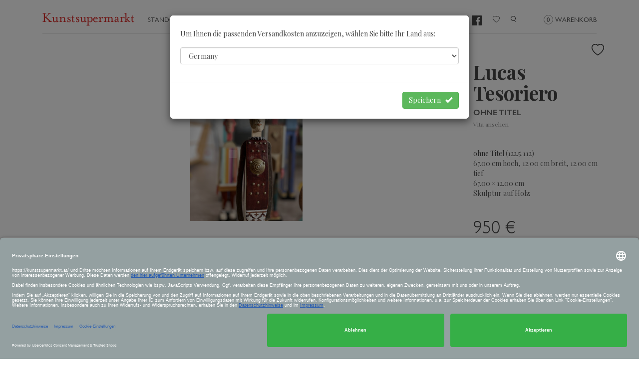

--- FILE ---
content_type: text/html; charset=utf-8
request_url: https://kunstsupermarkt.at/skulptur/ohne-titel-t5m/
body_size: 9041
content:

<!DOCTYPE html>
<html lang="es" prefix="og: http://ogp.me/ns#">
<head>
  <meta charset="utf-8">
    <title>ohne Titel</title>
    <meta http-equiv="content-language" content="de-de">
    <meta name="language" content="de">
    <meta name="viewport" content="width=device-width, initial-scale=1.0" />
    <!--Google-->
    <meta name="description" content="">
    <meta name="keywords" content="">
    <!--facebook-->
    <meta name="og:title" property="og:title" content="ohne Titel" />
    <meta name="og:type" property="og:type" content="website" />
    <meta name="og:url" property="og:url" content="https://kunstsupermarkt.at/skulptur/ohne-titel-t5m/" />
    <meta name="og:image" property="og:image" content="https://kunstsupermarkt.at/static/products/kqst6r7/19059_medium.jpg" />
    <meta name="og:description" property="og:description" content="" />

    
    <link rel="canonical" href="https://kunstsupermarkt.at/skulptur/ohne-titel-t5m/">
    <link rel="alternate" hreflang="de-de" href="https://kunstsupermarkt.de/skulptur/ohne-titel-t5m/">
    <link rel="alternate" hreflang="de-at" href="https://kunstsupermarkt.at/skulptur/ohne-titel-t5m/">

    <base href="//kunstsupermarkt.at/" />
    <link rel="shortcut icon" href="/favicon.png" />

    <meta http-equiv="X-UA-Compatible" content="IE=edge">
    
    <!-- Estils -->

    <link href='https://fonts.googleapis.com/css?family=Playfair+Display:400,700' rel='stylesheet' type='text/css'>

    <link href="//kunstsupermarkt.at/assets/plugins/bootstrap/css/bootstrap.min.css" rel="stylesheet">
    <link href="https://kunstsupermarkt.at/assets/css/dist/all.min.css?1755010558" rel="stylesheet">
    <link rel="stylesheet" href="assets/plugins/fancybox/jquery.fancybox.css" type="text/css" media="screen" />
    
</head>

  <body>


    
    <div class="container">

<nav class="navbar navbar-default">
  <div class="container-fluid">



    <!-- Brand and toggle get grouped for better mobile display -->
    <div class="navbar-header">
      <button type="button" class="navbar-toggle collapsed" data-toggle="collapse" data-target="#bs-example-navbar-collapse-1">
        <span class="sr-only">Toggle navigation</span>
        <span class="icon-bar"></span>
        <span class="icon-bar"></span>
        <span class="icon-bar"></span>
      </button>
      <a href="https://kunstsupermarkt.at/" class="navbar-brand">
        <img src="//kunstsupermarkt.at/assets/img/dist/logo.png" alt="Kunstsupermarkt">
      </a>
    </div>


    <div class="collapse navbar-collapse" id="bs-example-navbar-collapse-1">
      <ul class="nav navbar-nav">
        <li><a href="https://kunstsupermarkt.at/standorte/">Standorte</a></li>
        <li><a href="https://kunstsupermarkt.at/browse/">Stöbern</a></li>

        <li class="dropdown over">
          <a href="#" class="dropdown-toggle" data-toggle="dropdown" role="button" aria-expanded="false">Kategorien</a>

           <ul class="dropdown-menu" role="menu">
                        <li>
              <ul class="list-unstyled col-sm-6">
                                     <li><a href="https://kunstsupermarkt.at/interieur/">Interieur</a></li>
                                      <li><a href="https://kunstsupermarkt.at/stadtlandschaft/">Stadtlandschaft</a></li>
                                      <li><a href="https://kunstsupermarkt.at/flora-und-fauna/">Flora und Fauna</a></li>
                                      <li><a href="https://kunstsupermarkt.at/schwarz-weiss/">Schwarz-Weiß</a></li>
                                      <li><a href="https://kunstsupermarkt.at/landschaft/">Landschaft</a></li>
                                      <li><a href="https://kunstsupermarkt.at/abstrakt/">Abstrakt</a></li>
                                      <li><a href="https://kunstsupermarkt.at/figurativ/">Figurativ</a></li>
                                      <li><a href="https://kunstsupermarkt.at/akt/">Akt</a></li>
                                      <li><a href="https://kunstsupermarkt.at/stillleben-11x/">Stillleben</a></li>
                                </ul>
              <ul class="list-unstyled col-sm-6">
                                        <li><a href="https://kunstsupermarkt.at/portrait/">Portrait</a></li>
                                          <li><a href="https://kunstsupermarkt.at/malerei/">Malerei</a></li>
                                          <li><a href="https://kunstsupermarkt.at/zeichnung/">Zeichnung</a></li>
                                          <li><a href="https://kunstsupermarkt.at/fotografie/">Fotografie</a></li>
                                          <li><a href="https://kunstsupermarkt.at/skulptur/">Skulptur</a></li>
                                          <li><a href="https://kunstsupermarkt.at/collage/">Collage</a></li>
                                  </ul>
            </li>
          </ul>
        </li>

        <li><a href="https://kunstsupermarkt.at/artists/">Künstler</a></li>

          <li><a href="https://kunstsupermarkt.at/gutschein/">Gutscheine</a></li>

          <li><a href="https://kunstsupermarkt.at/promotional/">Angebote</a></li>

                  <li><a href="https://kunstsupermarkt.at/login/">Anmelden</a></li>
        

                <li><a href="https://www.facebook.com/kunstsupermarkt.at" target="_blank">
            <img height="20px" src="//kunstsupermarkt.at/assets/img/dist/facebook_header.png" alt="Facebook">
        </a></li>
        
          <li>
              <a href="https://kunstsupermarkt.at/wishlist/">
                  <svg style="margin-top: 2px" xmlns="http://www.w3.org/2000/svg" width="14" height="14" fill="currentColor" class="bi bi-heart"
                       viewBox="0 0 16 16">
                      <path d="m8 2.748-.717-.737C5.6.281 2.514.878 1.4 3.053c-.523 1.023-.641 2.5.314 4.385.92 1.815 2.834 3.989 6.286 6.357 3.452-2.368 5.365-4.542 6.286-6.357.955-1.886.838-3.362.314-4.385C13.486.878 10.4.28 8.717 2.01L8 2.748zM8 15C-7.333 4.868 3.279-3.04 7.824 1.143c.06.055.119.112.176.171a3.12 3.12 0 0 1 .176-.17C12.72-3.042 23.333 4.867 8 15z"/>
                  </svg>
              </a>
          </li>

        <li><a href="#" class="toggleCercador"></a>
          <form class="form-inline hide" method="POST" action="https://kunstsupermarkt.at/cerca/" role="form">
              <div class="form-group">
                  <input name="cerca" type="search" class="form-control cercador" placeholder="Suchen..." value="">
              </div>
          </form>
        </li>


      </ul>
      <ul class="nav navbar-nav navbar-right hidden-xs">
        <li>
          <a href="#" class="cart-trigger">
            <span class="circle">0</span>
            Warenkorb          </a>
        </li>
      </ul>
    </div>

    <div class="navbar-collapse visible-xs">
      <ul class="nav navbar-nav navbar-right">
        <li>
          <a href="#" class="cart-trigger">
            <span class="circle">0</span>
            Warenkorb          </a>
        </li>
      </ul>
    </div>

  </div>
</nav>

<div id="div-avisos">
  </div>
<div class="product">
    <div class="row">
        <div class="col-md-9">

            <div class="product-image">
                <a class="fancybox" href="https://kunstsupermarkt.at/static/products/kqst6r7/19059_o.jpg">
                    <img src="https://kunstsupermarkt.at/static/products/kqst6r7/19059_medium.jpg" alt="">
                </a>
            </div>

                            <div class="text-center product-thumbnails">

                                            <a href="javascript:void(0)" data-alt-text="" data-src-original="https://kunstsupermarkt.at/static/products/kqst6r7/19059_o.jpg" data-src-medium="https://kunstsupermarkt.at/static/products/kqst6r7/19059_medium.jpg">
                            <img src="https://kunstsupermarkt.at/static/products/kqst6r7/19059_medium.jpg" alt=""/>
                        </a>
                                                <a href="javascript:void(0)" data-alt-text="" data-src-original="https://kunstsupermarkt.at/static/products/kqst6r7/20838_o.jpg" data-src-medium="https://kunstsupermarkt.at/static/products/kqst6r7/20838_medium.jpg">
                            <img src="https://kunstsupermarkt.at/static/products/kqst6r7/20838_medium.jpg" alt=""/>
                        </a>
                        
                </div>
                


            <!--multiples-->

                    </div>
        <div class="col-md-3 verticalAlign">
            <div class="divWishlist">
    <span
       data-placement="left" data-toggle="tooltip"
       title="zur Wunschliste hinzufügen"
       data-title-afegir="zur Wunschliste hinzufügen"
       data-title-eliminar="von der Wunschliste entfernen"
       data-codi='kqst6r7'
       class="toggle-wishlist ">
        <svg xmlns="http://www.w3.org/2000/svg" width="25" height="25" viewBox="0 0 16 16">
            <path class="inside" fill="currentColor" fill-rule="evenodd" d="M8 1.314C12.438-3.248 23.534 4.735 8 15-7.534 4.736 3.562-3.248 8 1.314z"/>
            <path class="outline" fill="currentColor" d="m8 2.748-.717-.737C5.6.281 2.514.878 1.4 3.053c-.523 1.023-.641 2.5.314 4.385.92 1.815 2.834 3.989 6.286 6.357 3.452-2.368 5.365-4.542 6.286-6.357.955-1.886.838-3.362.314-4.385C13.486.878 10.4.28 8.717 2.01L8 2.748zM8 15C-7.333 4.868 3.279-3.04 7.824 1.143c.06.055.119.112.176.171a3.12 3.12 0 0 1 .176-.17C12.72-3.042 23.333 4.867 8 15z"/>
        </svg>
    </span>
</div>            <div class="product-data">
                                    <h1>Lucas Tesoriero</h1>
                                <h2>ohne Titel</h2>
                                    <a href="https://kunstsupermarkt.at/artists/lucas-tesoriero/">
                        Vita ansehen                    </a>
                            </div>
            <div class="product-data">
                <p>
                    <span>ohne Titel</span>
                                            (122.5.112)
                                        </p>
                <p><p>67.00 cm hoch, 12.00 cm breit, 12.00 cm tief</p></p>
                <p>67.00 × 12.00 cm</p>

                                    <p>Skulptur auf Holz</p>
                    
            </div>
            <div class="product-data">
                                        <p class="price">950 &euro;</p>
                                            <p class="marc_price hide"></p>
                    <p><small>inkl. MwSt.</small></p>
                    <p><small>zzgl. Versandkosten</small></p>

                    
                             </div>
            <div class="product-data last">
                <form class="form_add_to_cart" action="#" method="post" role="form">

                    
                    <input type="hidden" name="codi" value="kqst6r7">
                    <input type="hidden" name="uds" value="1">
                                            <button type="submit" name="afegir-cart" class="add-cart-btn" data-loading="Laden">
                            In den Warenkorb ▸
                        </button>
                                        </form>
            </div>
        </div>
    </div>
</div>


        <div class="related product-list">
            <h3>Mehr Kunst von Lucas Tesoriero</h3>
            <div class="row">
                    <div class="item col-xs-12 col-sm-4 col-md-3">
        <a href="https://kunstsupermarkt.at/figurativ/lzu-interior/" class="gallery-link ">

                            <img src="https://kunstsupermarkt.at/static/products/cs9wb/1073_grid.jpg" alt="">
                            <div style="display: flex;">
                <div style="flex-grow: 1">
                                            <h3>lzu-interior</h3>
                                    </div>
                <div style="padding: 5px">
                    <div class="divWishlist">
    <span
       data-placement="left" data-toggle="tooltip"
       title="zur Wunschliste hinzufügen"
       data-title-afegir="zur Wunschliste hinzufügen"
       data-title-eliminar="von der Wunschliste entfernen"
       data-codi='cs9wb'
       class="toggle-wishlist ">
        <svg xmlns="http://www.w3.org/2000/svg" width="25" height="25" viewBox="0 0 16 16">
            <path class="inside" fill="currentColor" fill-rule="evenodd" d="M8 1.314C12.438-3.248 23.534 4.735 8 15-7.534 4.736 3.562-3.248 8 1.314z"/>
            <path class="outline" fill="currentColor" d="m8 2.748-.717-.737C5.6.281 2.514.878 1.4 3.053c-.523 1.023-.641 2.5.314 4.385.92 1.815 2.834 3.989 6.286 6.357 3.452-2.368 5.365-4.542 6.286-6.357.955-1.886.838-3.362.314-4.385C13.486.878 10.4.28 8.717 2.01L8 2.748zM8 15C-7.333 4.868 3.279-3.04 7.824 1.143c.06.055.119.112.176.171a3.12 3.12 0 0 1 .176-.17C12.72-3.042 23.333 4.867 8 15z"/>
        </svg>
    </span>
</div>                </div>
            </div>
        </a>
    </div>

        <div class="item col-xs-12 col-sm-4 col-md-3">
        <a href="https://kunstsupermarkt.at/portrait/penelope/" class="gallery-link ">

                            <img src="https://kunstsupermarkt.at/static/products/t7ch7r1/2024_grid.jpg" alt="">
                            <div style="display: flex;">
                <div style="flex-grow: 1">
                                            <h3>Penelope</h3>
                                    </div>
                <div style="padding: 5px">
                    <div class="divWishlist">
    <span
       data-placement="left" data-toggle="tooltip"
       title="zur Wunschliste hinzufügen"
       data-title-afegir="zur Wunschliste hinzufügen"
       data-title-eliminar="von der Wunschliste entfernen"
       data-codi='t7ch7r1'
       class="toggle-wishlist ">
        <svg xmlns="http://www.w3.org/2000/svg" width="25" height="25" viewBox="0 0 16 16">
            <path class="inside" fill="currentColor" fill-rule="evenodd" d="M8 1.314C12.438-3.248 23.534 4.735 8 15-7.534 4.736 3.562-3.248 8 1.314z"/>
            <path class="outline" fill="currentColor" d="m8 2.748-.717-.737C5.6.281 2.514.878 1.4 3.053c-.523 1.023-.641 2.5.314 4.385.92 1.815 2.834 3.989 6.286 6.357 3.452-2.368 5.365-4.542 6.286-6.357.955-1.886.838-3.362.314-4.385C13.486.878 10.4.28 8.717 2.01L8 2.748zM8 15C-7.333 4.868 3.279-3.04 7.824 1.143c.06.055.119.112.176.171a3.12 3.12 0 0 1 .176-.17C12.72-3.042 23.333 4.867 8 15z"/>
        </svg>
    </span>
</div>                </div>
            </div>
        </a>
    </div>

        <div class="item col-xs-12 col-sm-4 col-md-3">
        <a href="https://kunstsupermarkt.at/figurativ/la-musica-7vm/" class="gallery-link ">

                            <img src="https://kunstsupermarkt.at/static/products/wn83gp1/9014_grid.jpg" alt="">
                            <div style="display: flex;">
                <div style="flex-grow: 1">
                                            <h3>La Música</h3>
                                    </div>
                <div style="padding: 5px">
                    <div class="divWishlist">
    <span
       data-placement="left" data-toggle="tooltip"
       title="zur Wunschliste hinzufügen"
       data-title-afegir="zur Wunschliste hinzufügen"
       data-title-eliminar="von der Wunschliste entfernen"
       data-codi='wn83gp1'
       class="toggle-wishlist ">
        <svg xmlns="http://www.w3.org/2000/svg" width="25" height="25" viewBox="0 0 16 16">
            <path class="inside" fill="currentColor" fill-rule="evenodd" d="M8 1.314C12.438-3.248 23.534 4.735 8 15-7.534 4.736 3.562-3.248 8 1.314z"/>
            <path class="outline" fill="currentColor" d="m8 2.748-.717-.737C5.6.281 2.514.878 1.4 3.053c-.523 1.023-.641 2.5.314 4.385.92 1.815 2.834 3.989 6.286 6.357 3.452-2.368 5.365-4.542 6.286-6.357.955-1.886.838-3.362.314-4.385C13.486.878 10.4.28 8.717 2.01L8 2.748zM8 15C-7.333 4.868 3.279-3.04 7.824 1.143c.06.055.119.112.176.171a3.12 3.12 0 0 1 .176-.17C12.72-3.042 23.333 4.867 8 15z"/>
        </svg>
    </span>
</div>                </div>
            </div>
        </a>
    </div>

        <div class="item col-xs-12 col-sm-4 col-md-3">
        <a href="https://kunstsupermarkt.at/figurativ/petit-bateau/" class="gallery-link ">

                            <img src="https://kunstsupermarkt.at/static/products/rs6j406/17411_grid.jpg" alt="">
                            <div style="display: flex;">
                <div style="flex-grow: 1">
                                            <h3>Petit bateau</h3>
                                    </div>
                <div style="padding: 5px">
                    <div class="divWishlist">
    <span
       data-placement="left" data-toggle="tooltip"
       title="zur Wunschliste hinzufügen"
       data-title-afegir="zur Wunschliste hinzufügen"
       data-title-eliminar="von der Wunschliste entfernen"
       data-codi='rs6j406'
       class="toggle-wishlist ">
        <svg xmlns="http://www.w3.org/2000/svg" width="25" height="25" viewBox="0 0 16 16">
            <path class="inside" fill="currentColor" fill-rule="evenodd" d="M8 1.314C12.438-3.248 23.534 4.735 8 15-7.534 4.736 3.562-3.248 8 1.314z"/>
            <path class="outline" fill="currentColor" d="m8 2.748-.717-.737C5.6.281 2.514.878 1.4 3.053c-.523 1.023-.641 2.5.314 4.385.92 1.815 2.834 3.989 6.286 6.357 3.452-2.368 5.365-4.542 6.286-6.357.955-1.886.838-3.362.314-4.385C13.486.878 10.4.28 8.717 2.01L8 2.748zM8 15C-7.333 4.868 3.279-3.04 7.824 1.143c.06.055.119.112.176.171a3.12 3.12 0 0 1 .176-.17C12.72-3.042 23.333 4.867 8 15z"/>
        </svg>
    </span>
</div>                </div>
            </div>
        </a>
    </div>

        <div class="item col-xs-12 col-sm-4 col-md-3">
        <a href="https://kunstsupermarkt.at/figurativ/retrato-rosa/" class="gallery-link ">

                            <img src="https://kunstsupermarkt.at/static/products/r2b4h57/17412_grid.jpg" alt="">
                            <div style="display: flex;">
                <div style="flex-grow: 1">
                                            <h3>Retrato Rosa</h3>
                                    </div>
                <div style="padding: 5px">
                    <div class="divWishlist">
    <span
       data-placement="left" data-toggle="tooltip"
       title="zur Wunschliste hinzufügen"
       data-title-afegir="zur Wunschliste hinzufügen"
       data-title-eliminar="von der Wunschliste entfernen"
       data-codi='r2b4h57'
       class="toggle-wishlist ">
        <svg xmlns="http://www.w3.org/2000/svg" width="25" height="25" viewBox="0 0 16 16">
            <path class="inside" fill="currentColor" fill-rule="evenodd" d="M8 1.314C12.438-3.248 23.534 4.735 8 15-7.534 4.736 3.562-3.248 8 1.314z"/>
            <path class="outline" fill="currentColor" d="m8 2.748-.717-.737C5.6.281 2.514.878 1.4 3.053c-.523 1.023-.641 2.5.314 4.385.92 1.815 2.834 3.989 6.286 6.357 3.452-2.368 5.365-4.542 6.286-6.357.955-1.886.838-3.362.314-4.385C13.486.878 10.4.28 8.717 2.01L8 2.748zM8 15C-7.333 4.868 3.279-3.04 7.824 1.143c.06.055.119.112.176.171a3.12 3.12 0 0 1 .176-.17C12.72-3.042 23.333 4.867 8 15z"/>
        </svg>
    </span>
</div>                </div>
            </div>
        </a>
    </div>

        <div class="item col-xs-12 col-sm-4 col-md-3">
        <a href="https://kunstsupermarkt.at/figurativ/nino-luz/" class="gallery-link ">

                            <img src="https://kunstsupermarkt.at/static/products/np36ch8/18051_grid.jpg" alt="">
                            <div style="display: flex;">
                <div style="flex-grow: 1">
                                            <h3>Niño Luz</h3>
                                    </div>
                <div style="padding: 5px">
                    <div class="divWishlist">
    <span
       data-placement="left" data-toggle="tooltip"
       title="zur Wunschliste hinzufügen"
       data-title-afegir="zur Wunschliste hinzufügen"
       data-title-eliminar="von der Wunschliste entfernen"
       data-codi='np36ch8'
       class="toggle-wishlist ">
        <svg xmlns="http://www.w3.org/2000/svg" width="25" height="25" viewBox="0 0 16 16">
            <path class="inside" fill="currentColor" fill-rule="evenodd" d="M8 1.314C12.438-3.248 23.534 4.735 8 15-7.534 4.736 3.562-3.248 8 1.314z"/>
            <path class="outline" fill="currentColor" d="m8 2.748-.717-.737C5.6.281 2.514.878 1.4 3.053c-.523 1.023-.641 2.5.314 4.385.92 1.815 2.834 3.989 6.286 6.357 3.452-2.368 5.365-4.542 6.286-6.357.955-1.886.838-3.362.314-4.385C13.486.878 10.4.28 8.717 2.01L8 2.748zM8 15C-7.333 4.868 3.279-3.04 7.824 1.143c.06.055.119.112.176.171a3.12 3.12 0 0 1 .176-.17C12.72-3.042 23.333 4.867 8 15z"/>
        </svg>
    </span>
</div>                </div>
            </div>
        </a>
    </div>

        <div class="item col-xs-12 col-sm-4 col-md-3">
        <a href="https://kunstsupermarkt.at/figurativ/mascara-bozo/" class="gallery-link ">

                            <img src="https://kunstsupermarkt.at/static/products/df80zc6/18630_grid.jpg" alt="">
                            <div style="display: flex;">
                <div style="flex-grow: 1">
                                            <h3>Mascara Bozo</h3>
                                    </div>
                <div style="padding: 5px">
                    <div class="divWishlist">
    <span
       data-placement="left" data-toggle="tooltip"
       title="zur Wunschliste hinzufügen"
       data-title-afegir="zur Wunschliste hinzufügen"
       data-title-eliminar="von der Wunschliste entfernen"
       data-codi='df80zc6'
       class="toggle-wishlist ">
        <svg xmlns="http://www.w3.org/2000/svg" width="25" height="25" viewBox="0 0 16 16">
            <path class="inside" fill="currentColor" fill-rule="evenodd" d="M8 1.314C12.438-3.248 23.534 4.735 8 15-7.534 4.736 3.562-3.248 8 1.314z"/>
            <path class="outline" fill="currentColor" d="m8 2.748-.717-.737C5.6.281 2.514.878 1.4 3.053c-.523 1.023-.641 2.5.314 4.385.92 1.815 2.834 3.989 6.286 6.357 3.452-2.368 5.365-4.542 6.286-6.357.955-1.886.838-3.362.314-4.385C13.486.878 10.4.28 8.717 2.01L8 2.748zM8 15C-7.333 4.868 3.279-3.04 7.824 1.143c.06.055.119.112.176.171a3.12 3.12 0 0 1 .176-.17C12.72-3.042 23.333 4.867 8 15z"/>
        </svg>
    </span>
</div>                </div>
            </div>
        </a>
    </div>

        <div class="item col-xs-12 col-sm-4 col-md-3">
        <a href="https://kunstsupermarkt.at/figurativ/el-perro-del-destino/" class="gallery-link ">

                            <img src="https://kunstsupermarkt.at/static/products/w78sjc7/18639_grid.jpg" alt="">
                            <div style="display: flex;">
                <div style="flex-grow: 1">
                                            <h3>El perro del destino</h3>
                                    </div>
                <div style="padding: 5px">
                    <div class="divWishlist">
    <span
       data-placement="left" data-toggle="tooltip"
       title="zur Wunschliste hinzufügen"
       data-title-afegir="zur Wunschliste hinzufügen"
       data-title-eliminar="von der Wunschliste entfernen"
       data-codi='w78sjc7'
       class="toggle-wishlist ">
        <svg xmlns="http://www.w3.org/2000/svg" width="25" height="25" viewBox="0 0 16 16">
            <path class="inside" fill="currentColor" fill-rule="evenodd" d="M8 1.314C12.438-3.248 23.534 4.735 8 15-7.534 4.736 3.562-3.248 8 1.314z"/>
            <path class="outline" fill="currentColor" d="m8 2.748-.717-.737C5.6.281 2.514.878 1.4 3.053c-.523 1.023-.641 2.5.314 4.385.92 1.815 2.834 3.989 6.286 6.357 3.452-2.368 5.365-4.542 6.286-6.357.955-1.886.838-3.362.314-4.385C13.486.878 10.4.28 8.717 2.01L8 2.748zM8 15C-7.333 4.868 3.279-3.04 7.824 1.143c.06.055.119.112.176.171a3.12 3.12 0 0 1 .176-.17C12.72-3.042 23.333 4.867 8 15z"/>
        </svg>
    </span>
</div>                </div>
            </div>
        </a>
    </div>

        <div class="item col-xs-12 col-sm-4 col-md-3">
        <a href="https://kunstsupermarkt.at/figurativ/la-vida-x7z/" class="gallery-link ">

                            <img src="https://kunstsupermarkt.at/static/products/x3b28h0/18640_grid.jpg" alt="">
                            <div style="display: flex;">
                <div style="flex-grow: 1">
                                            <h3>La vida</h3>
                                    </div>
                <div style="padding: 5px">
                    <div class="divWishlist">
    <span
       data-placement="left" data-toggle="tooltip"
       title="zur Wunschliste hinzufügen"
       data-title-afegir="zur Wunschliste hinzufügen"
       data-title-eliminar="von der Wunschliste entfernen"
       data-codi='x3b28h0'
       class="toggle-wishlist ">
        <svg xmlns="http://www.w3.org/2000/svg" width="25" height="25" viewBox="0 0 16 16">
            <path class="inside" fill="currentColor" fill-rule="evenodd" d="M8 1.314C12.438-3.248 23.534 4.735 8 15-7.534 4.736 3.562-3.248 8 1.314z"/>
            <path class="outline" fill="currentColor" d="m8 2.748-.717-.737C5.6.281 2.514.878 1.4 3.053c-.523 1.023-.641 2.5.314 4.385.92 1.815 2.834 3.989 6.286 6.357 3.452-2.368 5.365-4.542 6.286-6.357.955-1.886.838-3.362.314-4.385C13.486.878 10.4.28 8.717 2.01L8 2.748zM8 15C-7.333 4.868 3.279-3.04 7.824 1.143c.06.055.119.112.176.171a3.12 3.12 0 0 1 .176-.17C12.72-3.042 23.333 4.867 8 15z"/>
        </svg>
    </span>
</div>                </div>
            </div>
        </a>
    </div>

        <div class="item col-xs-12 col-sm-4 col-md-3">
        <a href="https://kunstsupermarkt.at/portrait/pequeno-pluma-ppy/" class="gallery-link ">

                            <img src="https://kunstsupermarkt.at/static/products/01h6dv1/19774_grid.jpg" alt="">
                            <div style="display: flex;">
                <div style="flex-grow: 1">
                                            <h3>Pequeña Pluma</h3>
                                    </div>
                <div style="padding: 5px">
                    <div class="divWishlist">
    <span
       data-placement="left" data-toggle="tooltip"
       title="zur Wunschliste hinzufügen"
       data-title-afegir="zur Wunschliste hinzufügen"
       data-title-eliminar="von der Wunschliste entfernen"
       data-codi='01h6dv1'
       class="toggle-wishlist ">
        <svg xmlns="http://www.w3.org/2000/svg" width="25" height="25" viewBox="0 0 16 16">
            <path class="inside" fill="currentColor" fill-rule="evenodd" d="M8 1.314C12.438-3.248 23.534 4.735 8 15-7.534 4.736 3.562-3.248 8 1.314z"/>
            <path class="outline" fill="currentColor" d="m8 2.748-.717-.737C5.6.281 2.514.878 1.4 3.053c-.523 1.023-.641 2.5.314 4.385.92 1.815 2.834 3.989 6.286 6.357 3.452-2.368 5.365-4.542 6.286-6.357.955-1.886.838-3.362.314-4.385C13.486.878 10.4.28 8.717 2.01L8 2.748zM8 15C-7.333 4.868 3.279-3.04 7.824 1.143c.06.055.119.112.176.171a3.12 3.12 0 0 1 .176-.17C12.72-3.042 23.333 4.867 8 15z"/>
        </svg>
    </span>
</div>                </div>
            </div>
        </a>
    </div>

        <div class="item col-xs-12 col-sm-4 col-md-3">
        <a href="https://kunstsupermarkt.at/figurativ/primavera-jg8/" class="gallery-link ">

                            <img src="https://kunstsupermarkt.at/static/products/jwjwygq/20047_grid.jpg" alt="">
                            <div style="display: flex;">
                <div style="flex-grow: 1">
                                            <h3>Primavera</h3>
                                    </div>
                <div style="padding: 5px">
                    <div class="divWishlist">
    <span
       data-placement="left" data-toggle="tooltip"
       title="zur Wunschliste hinzufügen"
       data-title-afegir="zur Wunschliste hinzufügen"
       data-title-eliminar="von der Wunschliste entfernen"
       data-codi='jwjwygq'
       class="toggle-wishlist ">
        <svg xmlns="http://www.w3.org/2000/svg" width="25" height="25" viewBox="0 0 16 16">
            <path class="inside" fill="currentColor" fill-rule="evenodd" d="M8 1.314C12.438-3.248 23.534 4.735 8 15-7.534 4.736 3.562-3.248 8 1.314z"/>
            <path class="outline" fill="currentColor" d="m8 2.748-.717-.737C5.6.281 2.514.878 1.4 3.053c-.523 1.023-.641 2.5.314 4.385.92 1.815 2.834 3.989 6.286 6.357 3.452-2.368 5.365-4.542 6.286-6.357.955-1.886.838-3.362.314-4.385C13.486.878 10.4.28 8.717 2.01L8 2.748zM8 15C-7.333 4.868 3.279-3.04 7.824 1.143c.06.055.119.112.176.171a3.12 3.12 0 0 1 .176-.17C12.72-3.042 23.333 4.867 8 15z"/>
        </svg>
    </span>
</div>                </div>
            </div>
        </a>
    </div>

        <div class="item col-xs-12 col-sm-4 col-md-3">
        <a href="https://kunstsupermarkt.at/figurativ/la-musica-buisine/" class="gallery-link ">

                            <img src="https://kunstsupermarkt.at/static/products/7yx95ds/20049_grid.jpg" alt="">
                            <div style="display: flex;">
                <div style="flex-grow: 1">
                                            <h3>La música (Buisine)</h3>
                                    </div>
                <div style="padding: 5px">
                    <div class="divWishlist">
    <span
       data-placement="left" data-toggle="tooltip"
       title="zur Wunschliste hinzufügen"
       data-title-afegir="zur Wunschliste hinzufügen"
       data-title-eliminar="von der Wunschliste entfernen"
       data-codi='7yx95ds'
       class="toggle-wishlist ">
        <svg xmlns="http://www.w3.org/2000/svg" width="25" height="25" viewBox="0 0 16 16">
            <path class="inside" fill="currentColor" fill-rule="evenodd" d="M8 1.314C12.438-3.248 23.534 4.735 8 15-7.534 4.736 3.562-3.248 8 1.314z"/>
            <path class="outline" fill="currentColor" d="m8 2.748-.717-.737C5.6.281 2.514.878 1.4 3.053c-.523 1.023-.641 2.5.314 4.385.92 1.815 2.834 3.989 6.286 6.357 3.452-2.368 5.365-4.542 6.286-6.357.955-1.886.838-3.362.314-4.385C13.486.878 10.4.28 8.717 2.01L8 2.748zM8 15C-7.333 4.868 3.279-3.04 7.824 1.143c.06.055.119.112.176.171a3.12 3.12 0 0 1 .176-.17C12.72-3.042 23.333 4.867 8 15z"/>
        </svg>
    </span>
</div>                </div>
            </div>
        </a>
    </div>

        <div class="item col-xs-12 col-sm-4 col-md-3">
        <a href="https://kunstsupermarkt.at/figurativ/nino-grulla/" class="gallery-link ">

                            <img src="https://kunstsupermarkt.at/static/products/jj2r1g0/20499_grid.jpg" alt="">
                            <div style="display: flex;">
                <div style="flex-grow: 1">
                                            <h3>Niño grulla/ Kranich-Kind</h3>
                                    </div>
                <div style="padding: 5px">
                    <div class="divWishlist">
    <span
       data-placement="left" data-toggle="tooltip"
       title="zur Wunschliste hinzufügen"
       data-title-afegir="zur Wunschliste hinzufügen"
       data-title-eliminar="von der Wunschliste entfernen"
       data-codi='jj2r1g0'
       class="toggle-wishlist ">
        <svg xmlns="http://www.w3.org/2000/svg" width="25" height="25" viewBox="0 0 16 16">
            <path class="inside" fill="currentColor" fill-rule="evenodd" d="M8 1.314C12.438-3.248 23.534 4.735 8 15-7.534 4.736 3.562-3.248 8 1.314z"/>
            <path class="outline" fill="currentColor" d="m8 2.748-.717-.737C5.6.281 2.514.878 1.4 3.053c-.523 1.023-.641 2.5.314 4.385.92 1.815 2.834 3.989 6.286 6.357 3.452-2.368 5.365-4.542 6.286-6.357.955-1.886.838-3.362.314-4.385C13.486.878 10.4.28 8.717 2.01L8 2.748zM8 15C-7.333 4.868 3.279-3.04 7.824 1.143c.06.055.119.112.176.171a3.12 3.12 0 0 1 .176-.17C12.72-3.042 23.333 4.867 8 15z"/>
        </svg>
    </span>
</div>                </div>
            </div>
        </a>
    </div>

        <div class="item col-xs-12 col-sm-4 col-md-3">
        <a href="https://kunstsupermarkt.at/figurativ/ohne-titel-junger-wanderer/" class="gallery-link ">

                            <img src="https://kunstsupermarkt.at/static/products/73p6pb5/20603_grid.jpg" alt="">
                            <div style="display: flex;">
                <div style="flex-grow: 1">
                                            <h3>ohne Titel (junger Wanderer)</h3>
                                    </div>
                <div style="padding: 5px">
                    <div class="divWishlist">
    <span
       data-placement="left" data-toggle="tooltip"
       title="zur Wunschliste hinzufügen"
       data-title-afegir="zur Wunschliste hinzufügen"
       data-title-eliminar="von der Wunschliste entfernen"
       data-codi='73p6pb5'
       class="toggle-wishlist ">
        <svg xmlns="http://www.w3.org/2000/svg" width="25" height="25" viewBox="0 0 16 16">
            <path class="inside" fill="currentColor" fill-rule="evenodd" d="M8 1.314C12.438-3.248 23.534 4.735 8 15-7.534 4.736 3.562-3.248 8 1.314z"/>
            <path class="outline" fill="currentColor" d="m8 2.748-.717-.737C5.6.281 2.514.878 1.4 3.053c-.523 1.023-.641 2.5.314 4.385.92 1.815 2.834 3.989 6.286 6.357 3.452-2.368 5.365-4.542 6.286-6.357.955-1.886.838-3.362.314-4.385C13.486.878 10.4.28 8.717 2.01L8 2.748zM8 15C-7.333 4.868 3.279-3.04 7.824 1.143c.06.055.119.112.176.171a3.12 3.12 0 0 1 .176-.17C12.72-3.042 23.333 4.867 8 15z"/>
        </svg>
    </span>
</div>                </div>
            </div>
        </a>
    </div>

        <div class="item col-xs-12 col-sm-4 col-md-3">
        <a href="https://kunstsupermarkt.at/figurativ/el-espiritu-del-jinete/" class="gallery-link ">

                            <img src="https://kunstsupermarkt.at/static/products/k1qjm4n/20612_grid.jpg" alt="">
                            <div style="display: flex;">
                <div style="flex-grow: 1">
                                            <h3>El espíritu del jinete (Der Reitergeist)</h3>
                                    </div>
                <div style="padding: 5px">
                    <div class="divWishlist">
    <span
       data-placement="left" data-toggle="tooltip"
       title="zur Wunschliste hinzufügen"
       data-title-afegir="zur Wunschliste hinzufügen"
       data-title-eliminar="von der Wunschliste entfernen"
       data-codi='k1qjm4n'
       class="toggle-wishlist ">
        <svg xmlns="http://www.w3.org/2000/svg" width="25" height="25" viewBox="0 0 16 16">
            <path class="inside" fill="currentColor" fill-rule="evenodd" d="M8 1.314C12.438-3.248 23.534 4.735 8 15-7.534 4.736 3.562-3.248 8 1.314z"/>
            <path class="outline" fill="currentColor" d="m8 2.748-.717-.737C5.6.281 2.514.878 1.4 3.053c-.523 1.023-.641 2.5.314 4.385.92 1.815 2.834 3.989 6.286 6.357 3.452-2.368 5.365-4.542 6.286-6.357.955-1.886.838-3.362.314-4.385C13.486.878 10.4.28 8.717 2.01L8 2.748zM8 15C-7.333 4.868 3.279-3.04 7.824 1.143c.06.055.119.112.176.171a3.12 3.12 0 0 1 .176-.17C12.72-3.042 23.333 4.867 8 15z"/>
        </svg>
    </span>
</div>                </div>
            </div>
        </a>
    </div>

        <div class="item col-xs-12 col-sm-4 col-md-3">
        <a href="https://kunstsupermarkt.at/skulptur/ohne-titel-shopping-queen/" class="gallery-link ">

                            <img src="https://kunstsupermarkt.at/static/products/hvx8cby/20789_grid.jpg" alt="">
                            <div style="display: flex;">
                <div style="flex-grow: 1">
                                            <h3>ohne Titel (mit Reisetasche)</h3>
                                    </div>
                <div style="padding: 5px">
                    <div class="divWishlist">
    <span
       data-placement="left" data-toggle="tooltip"
       title="zur Wunschliste hinzufügen"
       data-title-afegir="zur Wunschliste hinzufügen"
       data-title-eliminar="von der Wunschliste entfernen"
       data-codi='hvx8cby'
       class="toggle-wishlist ">
        <svg xmlns="http://www.w3.org/2000/svg" width="25" height="25" viewBox="0 0 16 16">
            <path class="inside" fill="currentColor" fill-rule="evenodd" d="M8 1.314C12.438-3.248 23.534 4.735 8 15-7.534 4.736 3.562-3.248 8 1.314z"/>
            <path class="outline" fill="currentColor" d="m8 2.748-.717-.737C5.6.281 2.514.878 1.4 3.053c-.523 1.023-.641 2.5.314 4.385.92 1.815 2.834 3.989 6.286 6.357 3.452-2.368 5.365-4.542 6.286-6.357.955-1.886.838-3.362.314-4.385C13.486.878 10.4.28 8.717 2.01L8 2.748zM8 15C-7.333 4.868 3.279-3.04 7.824 1.143c.06.055.119.112.176.171a3.12 3.12 0 0 1 .176-.17C12.72-3.042 23.333 4.867 8 15z"/>
        </svg>
    </span>
</div>                </div>
            </div>
        </a>
    </div>

        <div class="item col-xs-12 col-sm-4 col-md-3">
        <a href="https://kunstsupermarkt.at/figurativ/512/" class="gallery-link ">

                            <img src="https://kunstsupermarkt.at/static/products/418v91c/21826_grid.jpg" alt="">
                            <div style="display: flex;">
                <div style="flex-grow: 1">
                                            <h3>Serie: La Música</h3>
                                    </div>
                <div style="padding: 5px">
                    <div class="divWishlist">
    <span
       data-placement="left" data-toggle="tooltip"
       title="zur Wunschliste hinzufügen"
       data-title-afegir="zur Wunschliste hinzufügen"
       data-title-eliminar="von der Wunschliste entfernen"
       data-codi='418v91c'
       class="toggle-wishlist ">
        <svg xmlns="http://www.w3.org/2000/svg" width="25" height="25" viewBox="0 0 16 16">
            <path class="inside" fill="currentColor" fill-rule="evenodd" d="M8 1.314C12.438-3.248 23.534 4.735 8 15-7.534 4.736 3.562-3.248 8 1.314z"/>
            <path class="outline" fill="currentColor" d="m8 2.748-.717-.737C5.6.281 2.514.878 1.4 3.053c-.523 1.023-.641 2.5.314 4.385.92 1.815 2.834 3.989 6.286 6.357 3.452-2.368 5.365-4.542 6.286-6.357.955-1.886.838-3.362.314-4.385C13.486.878 10.4.28 8.717 2.01L8 2.748zM8 15C-7.333 4.868 3.279-3.04 7.824 1.143c.06.055.119.112.176.171a3.12 3.12 0 0 1 .176-.17C12.72-3.042 23.333 4.867 8 15z"/>
        </svg>
    </span>
</div>                </div>
            </div>
        </a>
    </div>

        <div class="item col-xs-12 col-sm-4 col-md-3">
        <a href="https://kunstsupermarkt.at/skulptur/ohne-titel-tvn/" class="gallery-link ">

                            <img src="https://kunstsupermarkt.at/static/products/h7v1gbv/22517_grid.jpg" alt="">
                            <div style="display: flex;">
                <div style="flex-grow: 1">
                                            <h3>ohne Titel</h3>
                                    </div>
                <div style="padding: 5px">
                    <div class="divWishlist">
    <span
       data-placement="left" data-toggle="tooltip"
       title="zur Wunschliste hinzufügen"
       data-title-afegir="zur Wunschliste hinzufügen"
       data-title-eliminar="von der Wunschliste entfernen"
       data-codi='h7v1gbv'
       class="toggle-wishlist ">
        <svg xmlns="http://www.w3.org/2000/svg" width="25" height="25" viewBox="0 0 16 16">
            <path class="inside" fill="currentColor" fill-rule="evenodd" d="M8 1.314C12.438-3.248 23.534 4.735 8 15-7.534 4.736 3.562-3.248 8 1.314z"/>
            <path class="outline" fill="currentColor" d="m8 2.748-.717-.737C5.6.281 2.514.878 1.4 3.053c-.523 1.023-.641 2.5.314 4.385.92 1.815 2.834 3.989 6.286 6.357 3.452-2.368 5.365-4.542 6.286-6.357.955-1.886.838-3.362.314-4.385C13.486.878 10.4.28 8.717 2.01L8 2.748zM8 15C-7.333 4.868 3.279-3.04 7.824 1.143c.06.055.119.112.176.171a3.12 3.12 0 0 1 .176-.17C12.72-3.042 23.333 4.867 8 15z"/>
        </svg>
    </span>
</div>                </div>
            </div>
        </a>
    </div>

        <div class="item col-xs-12 col-sm-4 col-md-3">
        <a href="https://kunstsupermarkt.at/figurativ/niha-romana/" class="gallery-link ">

                            <img src="https://kunstsupermarkt.at/static/products/hycsdcf/22688_grid.jpg" alt="">
                            <div style="display: flex;">
                <div style="flex-grow: 1">
                                            <h3>Niña Romana</h3>
                                    </div>
                <div style="padding: 5px">
                    <div class="divWishlist">
    <span
       data-placement="left" data-toggle="tooltip"
       title="zur Wunschliste hinzufügen"
       data-title-afegir="zur Wunschliste hinzufügen"
       data-title-eliminar="von der Wunschliste entfernen"
       data-codi='hycsdcf'
       class="toggle-wishlist ">
        <svg xmlns="http://www.w3.org/2000/svg" width="25" height="25" viewBox="0 0 16 16">
            <path class="inside" fill="currentColor" fill-rule="evenodd" d="M8 1.314C12.438-3.248 23.534 4.735 8 15-7.534 4.736 3.562-3.248 8 1.314z"/>
            <path class="outline" fill="currentColor" d="m8 2.748-.717-.737C5.6.281 2.514.878 1.4 3.053c-.523 1.023-.641 2.5.314 4.385.92 1.815 2.834 3.989 6.286 6.357 3.452-2.368 5.365-4.542 6.286-6.357.955-1.886.838-3.362.314-4.385C13.486.878 10.4.28 8.717 2.01L8 2.748zM8 15C-7.333 4.868 3.279-3.04 7.824 1.143c.06.055.119.112.176.171a3.12 3.12 0 0 1 .176-.17C12.72-3.042 23.333 4.867 8 15z"/>
        </svg>
    </span>
</div>                </div>
            </div>
        </a>
    </div>

        <div class="item col-xs-12 col-sm-4 col-md-3">
        <a href="https://kunstsupermarkt.at/figurativ/la-grulla/" class="gallery-link ">

                            <img src="https://kunstsupermarkt.at/static/products/15xssws/22690_grid.jpg" alt="">
                            <div style="display: flex;">
                <div style="flex-grow: 1">
                                            <h3>la grulla</h3>
                                    </div>
                <div style="padding: 5px">
                    <div class="divWishlist">
    <span
       data-placement="left" data-toggle="tooltip"
       title="zur Wunschliste hinzufügen"
       data-title-afegir="zur Wunschliste hinzufügen"
       data-title-eliminar="von der Wunschliste entfernen"
       data-codi='15xssws'
       class="toggle-wishlist ">
        <svg xmlns="http://www.w3.org/2000/svg" width="25" height="25" viewBox="0 0 16 16">
            <path class="inside" fill="currentColor" fill-rule="evenodd" d="M8 1.314C12.438-3.248 23.534 4.735 8 15-7.534 4.736 3.562-3.248 8 1.314z"/>
            <path class="outline" fill="currentColor" d="m8 2.748-.717-.737C5.6.281 2.514.878 1.4 3.053c-.523 1.023-.641 2.5.314 4.385.92 1.815 2.834 3.989 6.286 6.357 3.452-2.368 5.365-4.542 6.286-6.357.955-1.886.838-3.362.314-4.385C13.486.878 10.4.28 8.717 2.01L8 2.748zM8 15C-7.333 4.868 3.279-3.04 7.824 1.143c.06.055.119.112.176.171a3.12 3.12 0 0 1 .176-.17C12.72-3.042 23.333 4.867 8 15z"/>
        </svg>
    </span>
</div>                </div>
            </div>
        </a>
    </div>

        <div class="item col-xs-12 col-sm-4 col-md-3">
        <a href="https://kunstsupermarkt.at/figurativ/la-primavera/" class="gallery-link ">

                            <img src="https://kunstsupermarkt.at/static/products/tjpb222/22691_grid.jpg" alt="">
                            <div style="display: flex;">
                <div style="flex-grow: 1">
                                            <h3>La Primavera</h3>
                                    </div>
                <div style="padding: 5px">
                    <div class="divWishlist">
    <span
       data-placement="left" data-toggle="tooltip"
       title="zur Wunschliste hinzufügen"
       data-title-afegir="zur Wunschliste hinzufügen"
       data-title-eliminar="von der Wunschliste entfernen"
       data-codi='tjpb222'
       class="toggle-wishlist ">
        <svg xmlns="http://www.w3.org/2000/svg" width="25" height="25" viewBox="0 0 16 16">
            <path class="inside" fill="currentColor" fill-rule="evenodd" d="M8 1.314C12.438-3.248 23.534 4.735 8 15-7.534 4.736 3.562-3.248 8 1.314z"/>
            <path class="outline" fill="currentColor" d="m8 2.748-.717-.737C5.6.281 2.514.878 1.4 3.053c-.523 1.023-.641 2.5.314 4.385.92 1.815 2.834 3.989 6.286 6.357 3.452-2.368 5.365-4.542 6.286-6.357.955-1.886.838-3.362.314-4.385C13.486.878 10.4.28 8.717 2.01L8 2.748zM8 15C-7.333 4.868 3.279-3.04 7.824 1.143c.06.055.119.112.176.171a3.12 3.12 0 0 1 .176-.17C12.72-3.042 23.333 4.867 8 15z"/>
        </svg>
    </span>
</div>                </div>
            </div>
        </a>
    </div>

        <div class="item col-xs-12 col-sm-4 col-md-3">
        <a href="https://kunstsupermarkt.at/figurativ/memoria-de-elefante/" class="gallery-link ">

                            <img src="https://kunstsupermarkt.at/static/products/fb3hx3b/22692_grid.jpg" alt="">
                            <div style="display: flex;">
                <div style="flex-grow: 1">
                                            <h3>Memoria de Elefante</h3>
                                    </div>
                <div style="padding: 5px">
                    <div class="divWishlist">
    <span
       data-placement="left" data-toggle="tooltip"
       title="zur Wunschliste hinzufügen"
       data-title-afegir="zur Wunschliste hinzufügen"
       data-title-eliminar="von der Wunschliste entfernen"
       data-codi='fb3hx3b'
       class="toggle-wishlist ">
        <svg xmlns="http://www.w3.org/2000/svg" width="25" height="25" viewBox="0 0 16 16">
            <path class="inside" fill="currentColor" fill-rule="evenodd" d="M8 1.314C12.438-3.248 23.534 4.735 8 15-7.534 4.736 3.562-3.248 8 1.314z"/>
            <path class="outline" fill="currentColor" d="m8 2.748-.717-.737C5.6.281 2.514.878 1.4 3.053c-.523 1.023-.641 2.5.314 4.385.92 1.815 2.834 3.989 6.286 6.357 3.452-2.368 5.365-4.542 6.286-6.357.955-1.886.838-3.362.314-4.385C13.486.878 10.4.28 8.717 2.01L8 2.748zM8 15C-7.333 4.868 3.279-3.04 7.824 1.143c.06.055.119.112.176.171a3.12 3.12 0 0 1 .176-.17C12.72-3.042 23.333 4.867 8 15z"/>
        </svg>
    </span>
</div>                </div>
            </div>
        </a>
    </div>

        <div class="item col-xs-12 col-sm-4 col-md-3">
        <a href="https://kunstsupermarkt.at/portrait/34-angel-34/" class="gallery-link ">

                            <img src="https://kunstsupermarkt.at/static/products/0xgc2fc/22791_grid.jpg" alt="">
                            <div style="display: flex;">
                <div style="flex-grow: 1">
                                            <h3>&#34;Angel&#34;</h3>
                                    </div>
                <div style="padding: 5px">
                    <div class="divWishlist">
    <span
       data-placement="left" data-toggle="tooltip"
       title="zur Wunschliste hinzufügen"
       data-title-afegir="zur Wunschliste hinzufügen"
       data-title-eliminar="von der Wunschliste entfernen"
       data-codi='0xgc2fc'
       class="toggle-wishlist ">
        <svg xmlns="http://www.w3.org/2000/svg" width="25" height="25" viewBox="0 0 16 16">
            <path class="inside" fill="currentColor" fill-rule="evenodd" d="M8 1.314C12.438-3.248 23.534 4.735 8 15-7.534 4.736 3.562-3.248 8 1.314z"/>
            <path class="outline" fill="currentColor" d="m8 2.748-.717-.737C5.6.281 2.514.878 1.4 3.053c-.523 1.023-.641 2.5.314 4.385.92 1.815 2.834 3.989 6.286 6.357 3.452-2.368 5.365-4.542 6.286-6.357.955-1.886.838-3.362.314-4.385C13.486.878 10.4.28 8.717 2.01L8 2.748zM8 15C-7.333 4.868 3.279-3.04 7.824 1.143c.06.055.119.112.176.171a3.12 3.12 0 0 1 .176-.17C12.72-3.042 23.333 4.867 8 15z"/>
        </svg>
    </span>
</div>                </div>
            </div>
        </a>
    </div>

                </div> <!-- /row -->
            <div class="more">
                <a href="https://kunstsupermarkt.at/artists/lucas-tesoriero/">Alles anschauen von Lucas Tesoriero ▸</a>
            </div>
        </div> <!-- /related -->
    

<div id="frame-selector">
    <div class="container">
        <div class="fs-display">
            <div class="fs-close"></div>
            <img src="https://kunstsupermarkt.at/static/products/kqst6r7/19059_medium.jpg" alt="">
        </div> <!-- /fs-display -->
        <div class="fs-frames">
            <div class="fs-frames-inner">


            <div class="btn-group passepartout-select" role="group">
              <button type="button" data-passepartout='0' class="btn btn-default active">Ohne Passepartout</button>
              <button type="button" data-passepartout='1' class="btn btn-default">Mit Passepartout</button>
            </div>
            <div class="clearfix"></div>

                <div class="fs-framegroup no-frame">
                    <div class="fs-framegroup-inner">
                        <div class="fs-frame-item active">
                            <img src="//kunstsupermarkt.at/assets/img/dist/marcs/no-frame.png" alt="">
                            <div class="fs-item-name">
                                <p>ohne Rahmen</p>
                            </div>
                            <div class="fs-item-price">
                                <p>+0 &euro;</p>
                            </div>
                            <div class="fs-choice">Ihre Auswahl</div>
                        </div>
                    </div>
                </div> <!-- /fs-framegroup -->
                <div class="fs-framegroup no-distance">
                                  </div> <!-- /fs-framegroup -->
                <div class="fs-framegroup distance">
                                  </div> <!-- /fs-framegroup -->
            </div> <!-- /fs-frames-inner -->
        </div> <!-- /fs-frames -->
    </div> <!-- /container -->
</div> <!-- /frame-selector -->

<div id="ambiance-view">
    <div class="container">
        <div class="av-close"></div>
        <div class="av-item" style="  position: relative;">

                        <div class="marc_cont" data-escala="2">
                <img class="invisible part_marc left" />
                <img class="invisible part_marc top" />
                <img class="invisible part_marc right" />
                <img class="invisible part_marc bottom" />
            </div>

            <img class="obra " src="https://kunstsupermarkt.at/static/products/kqst6r7/19059_o.jpg" alt="" style="position: absolute;width: 24px;height: 134px;top: 50%;margin-top: -67px;left: 50%;margin-left: -12px;">

        </div>
    </div>
    <img src="/assets/img/dist/ambiance/floor_socol.png" id="bg_ambiance" class="terra"/>
    <img src="/assets/img/dist/ambiance/butaca.png" class="butaca" style="height:350px;"/>
    <img src="/assets/img/dist/ambiance/lampara.png" class="lampara" style="height:50px;"/>
    <!--<img src="/assets/img/dist/ambiance/tamboret.png" class="tamboret hide"/>-->

</div>


  <div class="bottom-menu hidden-print">
    <div class="row">
      <div class="col-md-3">
        <h3>Nach Kategorien stöbern</h3>
        <div class="row">
          <div class="col-md-6 col-sm-6 col-xs-6">
                        <ul>
                              <li><a href="https://kunstsupermarkt.at/interieur/">Interieur</a></li>
                                <li><a href="https://kunstsupermarkt.at/stadtlandschaft/">Stadtlandschaft</a></li>
                                <li><a href="https://kunstsupermarkt.at/flora-und-fauna/">Flora und Fauna</a></li>
                                <li><a href="https://kunstsupermarkt.at/schwarz-weiss/">Schwarz-Weiß</a></li>
                                <li><a href="https://kunstsupermarkt.at/landschaft/">Landschaft</a></li>
                                <li><a href="https://kunstsupermarkt.at/abstrakt/">Abstrakt</a></li>
                                <li><a href="https://kunstsupermarkt.at/figurativ/">Figurativ</a></li>
                                <li><a href="https://kunstsupermarkt.at/akt/">Akt</a></li>
                                <li><a href="https://kunstsupermarkt.at/stillleben-11x/">Stillleben</a></li>
                            </ul>
          </div>
          <div class="col-md-6 col-sm-6 col-xs-6">
            <ul>
                              <li><a href="https://kunstsupermarkt.at/portrait/">Portrait</a></li>
                                <li><a href="https://kunstsupermarkt.at/malerei/">Malerei</a></li>
                                <li><a href="https://kunstsupermarkt.at/zeichnung/">Zeichnung</a></li>
                                <li><a href="https://kunstsupermarkt.at/fotografie/">Fotografie</a></li>
                                <li><a href="https://kunstsupermarkt.at/skulptur/">Skulptur</a></li>
                                <li><a href="https://kunstsupermarkt.at/collage/">Collage</a></li>
                            </ul>
          </div>

        </div>

      </div>
             <div class="col-md-3">
        <h3>Kunstsupermarkt</h3>
        <ul>
                    <li><a href="https://kunstsupermarkt.at/konzept/">Über uns</a></li>
                    <li><a href="https://kunstsupermarkt.at/standorte/">Kunstsupermarkt Standorte</a></li>
                        <li><a href="https://kunstsupermarkt.at/pressestimmen/">Pressestimmen</a></li>
                      <li><a href="https://kunstsupermarkt.at/contact/">Kontakt</a></li>
        </ul>
      </div>
      <div class="col-md-6">
        <h3>Impressum und AGB</h3>
        <ul>
                        <li><a href="https://kunstsupermarkt.at/allgemeine-geschaftsbedingungen-qc6/">Allgemeine Geschäftsbedingungen</a></li>
                        <li><a href="https://kunstsupermarkt.at/widerrufsrecht/">Widerrufsrecht</a></li>
                        <li><a href="https://kunstsupermarkt.at/datenschutzerklarung/">Datenschutzerklärung</a></li>
                        <li><a href="https://kunstsupermarkt.at/allgemeine-geschaftsbedingungen/">Allgemeine Geschäftsbedingungen</a></li>
                        <li><a href="https://kunstsupermarkt.at/impressum/">Impressum</a></li>
                        <li><a href="https://kunstsupermarkt.at/versand-und-zahlung/">Versand und Zahlung</a></li>
        </ul>
      </div>
    </div>
</div> <!-- /bottom-menu -->
</div> <!-- /container -->

<footer>
    <div class="container">
        <a href="https://kunstsupermarkt.at/" class="navbar-brand hidden-print">
                            <img src="//kunstsupermarkt.at/assets/img/dist/logo-at-footer.png"
                     alt="Kunstsupermarkt">
                        </a>
        <p class="copyright">&copy; 2026 Kunstsupermarkt</p>
        <div class="social-icons hidden-print">
                                            <a href="https://instagram.com/kunstsupermarktoesterreich" target="_blank">
                    <img src="//kunstsupermarkt.at/assets/img/dist/instagram.png" alt="Twitter">
                </a>
                            <a href="https://www.facebook.com/kunstsupermarkt.at" target="_blank">
                    <img src="//kunstsupermarkt.at/assets/img/dist/facebook.png" alt="Facebook">
                </a>
            
        </div>
    </div>
</footer>

<div id="overlay-layer"></div>
<div id="cart" class="hidden-print">
    <h2>Ihr Warenkorb</h2>
    <a href="" class="cart-trigger close-icon"></a>
    <ul class="cart-item-list"></ul>
    <div class="cart-total-prev cart-subtotal">
        <p>Zwischensumme<span>0 €</span></p>
    </div>
    <div class="cart-total-prev cart-tax">
        <p>19% MwSt<span>0 €</span></p>
    </div>
    <div class="cart-total">
        <p>Total (ohne Versand)<span>0 €</span></p>
    </div>
    <a href="https://kunstsupermarkt.at/cart/direction/"
       class="cart-checkout">ZUR KASSE</a>
</div>

<!--[if lt IE 9]>
<script src="/assets/js/dev/html5shiv.js"></script>
<![endif]-->
<script src="https://kunstsupermarkt.at/assets/js/dist/plugins.js?1747151310"></script>
<script src="https://kunstsupermarkt.at/assets/js/dist/global.js?1755010558"></script>

<script>
    $(function () {
                Product.init();
            });
</script>

        <script id="usercentrics-cmp" data-settings-id="_kzqqi_XGo3bz5" data-language="de" src="https://app.usercentrics.eu/browser-ui/latest/loader.js" async> </script>
    
    <script async type="text/plain" data-usercentrics="Google Analytics" src="https://www.googletagmanager.com/gtag/js?id=G-64DCGSPVXS"></script>
    <script type="text/plain" data-usercentrics="Google Analytics">
        window.dataLayer = window.dataLayer || [];
        function gtag(){dataLayer.push(arguments);}
        gtag('js', new Date());
        gtag('config', 'G-64DCGSPVXS');
    </script>

    </body>
</html>

<div id="countryModal" class="modal fade" tabindex="-1">
    <div class="modal-dialog">
        <div class="modal-content">
            <form method="post">
                <div class="modal-body">
                    <p>Um Ihnen die passenden Versandkosten anzuzeigen, wählen Sie bitte Ihr Land aus:</p>
                    <select class="form-control" name="temp_country">
                        <option value='DE'>Germany</option><option value='AT'>Austria</option><option value='CH'>Switzerland</option><option value='AF'>Afghanistan</option><option value='AL'>Albania</option><option value='DZ'>Algeria</option><option value='AS'>American Samoa</option><option value='AD'>Andorra</option><option value='AO'>Angola</option><option value='AI'>Anguilla</option><option value='AQ'>Antarctica</option><option value='AG'>Antigua And Barbuda</option><option value='AR'>Argentina</option><option value='AM'>Armenia</option><option value='AW'>Aruba</option><option value='AU'>Australia</option><option value='AZ'>Azerbaijan</option><option value='BS'>Bahamas</option><option value='BH'>Bahrain</option><option value='BD'>Bangladesh</option><option value='BB'>Barbados</option><option value='BY'>Belarus</option><option value='BE'>Belgium</option><option value='BZ'>Belize</option><option value='BJ'>Benin</option><option value='BM'>Bermuda</option><option value='BT'>Bhutan</option><option value='BO'>Bolivia, Plurinational State Of</option><option value='BQ'>Bonaire, Sint Eustatius And Saba</option><option value='BA'>Bosnia And Herzegovina</option><option value='BW'>Botswana</option><option value='BV'>Bouvet Island</option><option value='BR'>Brazil</option><option value='IO'>British Indian Ocean Territory</option><option value='BN'>Brunei Darussalam</option><option value='BG'>Bulgaria</option><option value='BF'>Burkina Faso</option><option value='BI'>Burundi</option><option value='KH'>Cambodia</option><option value='CM'>Cameroon</option><option value='CA'>Canada</option><option value='CV'>Cape Verde</option><option value='KY'>Cayman Islands</option><option value='CF'>Central African Republic</option><option value='TD'>Chad</option><option value='CL'>Chile</option><option value='CN'>China</option><option value='CX'>Christmas Island</option><option value='CC'>Cocos (Keeling) Islands</option><option value='CO'>Colombia</option><option value='KM'>Comoros</option><option value='CG'>Congo</option><option value='CD'>Congo, The Democratic Republic Of The</option><option value='CK'>Cook Islands</option><option value='CR'>Costa Rica</option><option value='HR'>Croatia</option><option value='CU'>Cuba</option><option value='CW'>Curaçao</option><option value='CY'>Cyprus</option><option value='CZ'>Czech Republic</option><option value='CI'>Côte D'ivoire</option><option value='DK'>Denmark</option><option value='DJ'>Djibouti</option><option value='DM'>Dominica</option><option value='DO'>Dominican Republic</option><option value='EC'>Ecuador</option><option value='EG'>Egypt</option><option value='SV'>El Salvador</option><option value='GQ'>Equatorial Guinea</option><option value='ER'>Eritrea</option><option value='EE'>Estonia</option><option value='ET'>Ethiopia</option><option value='FK'>Falkland Islands (Malvinas)</option><option value='FO'>Faroe Islands</option><option value='FJ'>Fiji</option><option value='FI'>Finland</option><option value='FR'>France</option><option value='GF'>French Guiana</option><option value='PF'>French Polynesia</option><option value='TF'>French Southern Territories</option><option value='GA'>Gabon</option><option value='GM'>Gambia</option><option value='GE'>Georgia</option><option value='GH'>Ghana</option><option value='GI'>Gibraltar</option><option value='GR'>Greece</option><option value='GL'>Greenland</option><option value='GD'>Grenada</option><option value='GP'>Guadeloupe</option><option value='GU'>Guam</option><option value='GT'>Guatemala</option><option value='GG'>Guernsey</option><option value='GN'>Guinea</option><option value='GW'>Guinea-Bissau</option><option value='GY'>Guyana</option><option value='HT'>Haiti</option><option value='HM'>Heard Island And Mcdonald Islands</option><option value='VA'>Holy See (Vatican City State)</option><option value='HN'>Honduras</option><option value='HK'>Hong Kong</option><option value='HU'>Hungary</option><option value='IS'>Iceland</option><option value='IN'>India</option><option value='ID'>Indonesia</option><option value='IR'>Iran, Islamic Republic Of</option><option value='IQ'>Iraq</option><option value='IE'>Ireland</option><option value='IM'>Isle Of Man</option><option value='IL'>Israel</option><option value='IT'>Italy</option><option value='JM'>Jamaica</option><option value='JP'>Japan</option><option value='JE'>Jersey</option><option value='JO'>Jordan</option><option value='KZ'>Kazakhstan</option><option value='KE'>Kenya</option><option value='KI'>Kiribati</option><option value='KP'>Korea, Democratic People's Republic Of</option><option value='KR'>Korea, Republic Of</option><option value='KW'>Kuwait</option><option value='KG'>Kyrgyzstan</option><option value='LA'>Lao People's Democratic Republic</option><option value='LV'>Latvia</option><option value='LB'>Lebanon</option><option value='LS'>Lesotho</option><option value='LR'>Liberia</option><option value='LY'>Libya</option><option value='LI'>Liechtenstein</option><option value='LT'>Lithuania</option><option value='LU'>Luxembourg</option><option value='MO'>Macao</option><option value='MK'>Macedonia, The Former Yugoslav Republic Of</option><option value='MG'>Madagascar</option><option value='MW'>Malawi</option><option value='MY'>Malaysia</option><option value='MV'>Maldives</option><option value='ML'>Mali</option><option value='MT'>Malta</option><option value='MH'>Marshall Islands</option><option value='MQ'>Martinique</option><option value='MR'>Mauritania</option><option value='MU'>Mauritius</option><option value='YT'>Mayotte</option><option value='MX'>Mexico</option><option value='FM'>Micronesia, Federated States Of</option><option value='MD'>Moldova, Republic Of</option><option value='MC'>Monaco</option><option value='MN'>Mongolia</option><option value='ME'>Montenegro</option><option value='MS'>Montserrat</option><option value='MA'>Morocco</option><option value='MZ'>Mozambique</option><option value='MM'>Myanmar</option><option value='NA'>Namibia</option><option value='NR'>Nauru</option><option value='NP'>Nepal</option><option value='NL'>Netherlands</option><option value='NC'>New Caledonia</option><option value='NZ'>New Zealand</option><option value='NI'>Nicaragua</option><option value='NE'>Niger</option><option value='NG'>Nigeria</option><option value='NU'>Niue</option><option value='NF'>Norfolk Island</option><option value='MP'>Northern Mariana Islands</option><option value='NO'>Norway</option><option value='OM'>Oman</option><option value='PK'>Pakistan</option><option value='PW'>Palau</option><option value='PS'>Palestinian, State Of</option><option value='PA'>Panama</option><option value='PG'>Papua New Guinea</option><option value='PY'>Paraguay</option><option value='PE'>Peru</option><option value='PH'>Philippines</option><option value='PN'>Pitcairn</option><option value='PL'>Poland</option><option value='PT'>Portugal</option><option value='PR'>Puerto Rico</option><option value='QA'>Qatar</option><option value='RO'>Romania</option><option value='RU'>Russian Federation</option><option value='RW'>Rwanda</option><option value='RE'>Réunion</option><option value='BL'>Saint Barthélemy</option><option value='SH'>Saint Helena, Ascension And Tristan Da Cunha</option><option value='KN'>Saint Kitts And Nevis</option><option value='LC'>Saint Lucia</option><option value='MF'>Saint Martin (French Part)</option><option value='PM'>Saint Pierre And Miquelon</option><option value='VC'>Saint Vincent And The Grenadines</option><option value='WS'>Samoa</option><option value='SM'>San Marino</option><option value='ST'>Sao Tome And Principe</option><option value='SA'>Saudi Arabia</option><option value='SN'>Senegal</option><option value='RS'>Serbia</option><option value='SC'>Seychelles</option><option value='SL'>Sierra Leone</option><option value='SG'>Singapore</option><option value='SX'>Sint Maarten (Dutch Part)</option><option value='SK'>Slovakia</option><option value='SI'>Slovenia</option><option value='SB'>Solomon Islands</option><option value='SO'>Somalia</option><option value='ZA'>South Africa</option><option value='GS'>South Georgia And The South Sandwich Islands</option><option value='SS'>South Sudan</option><option value='ES'>Spain</option><option value='LK'>Sri Lanka</option><option value='SD'>Sudan</option><option value='SR'>Suriname</option><option value='SJ'>Svalbard And Jan Mayen</option><option value='SZ'>Swaziland</option><option value='SE'>Sweden</option><option value='SY'>Syrian Arab Republic</option><option value='TW'>Taiwan</option><option value='TJ'>Tajikistan</option><option value='TZ'>Tanzania, United Republic Of</option><option value='TH'>Thailand</option><option value='TL'>Timor-Leste</option><option value='TG'>Togo</option><option value='TK'>Tokelau</option><option value='TO'>Tonga</option><option value='TT'>Trinidad And Tobago</option><option value='TN'>Tunisia</option><option value='TR'>Turkey</option><option value='TM'>Turkmenistan</option><option value='TC'>Turks And Caicos Islands</option><option value='TV'>Tuvalu</option><option value='UG'>Uganda</option><option value='UA'>Ukraine</option><option value='AE'>United Arab Emirates</option><option value='GB'>United Kingdom</option><option value='US'>United States</option><option value='UM'>United States Minor Outlying Islands</option><option value='UY'>Uruguay</option><option value='UZ'>Uzbekistan</option><option value='VU'>Vanuatu</option><option value='VE'>Venezuela, Bolivarian Republic Of</option><option value='VN'>Viet Nam</option><option value='VG'>Virgin Islands, British</option><option value='VI'>Virgin Islands, U.s.</option><option value='WF'>Wallis And Futuna</option><option value='EH'>Western Sahara</option><option value='YE'>Yemen</option><option value='ZM'>Zambia</option><option value='ZW'>Zimbabwe</option><option value='AX'>Åland Islands</option>                    </select>
                </div>
                <div class="modal-footer">
                    <div class="pull-right">
                        <button type="submit" class="btn btn-small btn-success">
                            Speichern &nbsp; <i class="glyphicon glyphicon-ok"></i>
                        </button>
                    </div>
                </div>
            </form>
        </div><!-- /.modal-content -->
    </div><!-- /.modal-dialog -->
</div><!-- /.modal -->

    <script>
    $(function(){
        'use strict';
         $('#countryModal').modal({backdrop: 'static', keyboard: false});
    });
    </script>
    

--- FILE ---
content_type: text/css
request_url: https://kunstsupermarkt.at/assets/css/dist/all.min.css?1755010558
body_size: 6560
content:
@font-face{font-family:GillSans;src:url('/assets/fonts/gillsans/GillSans-Bold.eot');src:url('/assets/fonts/gillsans/GillSans-Bold.eot?#iefix') format('embedded-opentype'),url('/assets/fonts/gillsans/GillSans-Bold.woff2') format('woff2'),url('/assets/fonts/gillsans/GillSans-Bold.woff') format('woff'),url('/assets/fonts/gillsans/GillSans-Bold.ttf') format('truetype'),url('/assets/fonts/gillsans/GillSans-Bold.svg#GillSans-Bold') format('svg');font-weight:600;font-style:normal}@font-face{font-family:GillSans;src:url('/assets/fonts/gillsans/GillSans-BoldItalic.eot');src:url('/assets/fonts/gillsans/GillSans-BoldItalic.eot?#iefix') format('embedded-opentype'),url('/assets/fonts/gillsans/GillSans-BoldItalic.woff2') format('woff2'),url('/assets/fonts/gillsans/GillSans-BoldItalic.woff') format('woff'),url('/assets/fonts/gillsans/GillSans-BoldItalic.ttf') format('truetype'),url('/assets/fonts/gillsans/GillSans-BoldItalic.svg#GillSans-BoldItalic') format('svg');font-weight:600;font-style:italic}@font-face{font-family:GillSans;src:url('/assets/fonts/gillsans/GillSans-Italic.eot');src:url('/assets/fonts/gillsans/GillSans-Italic.eot?#iefix') format('embedded-opentype'),url('/assets/fonts/gillsans/GillSans-Italic.woff2') format('woff2'),url('/assets/fonts/gillsans/GillSans-Italic.woff') format('woff'),url('/assets/fonts/gillsans/GillSans-Italic.ttf') format('truetype'),url('/assets/fonts/gillsans/GillSans-Italic.svg#GillSans-Italic') format('svg');font-weight:400;font-style:italic}@font-face{font-family:GillSans;src:url('/assets/fonts/gillsans/GillSans-Light.eot');src:url('/assets/fonts/gillsans/GillSans-Light.eot?#iefix') format('embedded-opentype'),url('/assets/fonts/gillsans/GillSans-Light.woff2') format('woff2'),url('/assets/fonts/gillsans/GillSans-Light.woff') format('woff'),url('/assets/fonts/gillsans/GillSans-Light.ttf') format('truetype'),url('/assets/fonts/gillsans/GillSans-Light.svg#GillSans-Light') format('svg');font-weight:300;font-style:normal}@font-face{font-family:GillSans;src:url('/assets/fonts/gillsans/GillSans-LightItalic.eot');src:url('/assets/fonts/gillsans/GillSans-LightItalic.eot?#iefix') format('embedded-opentype'),url('/assets/fonts/gillsans/GillSans-LightItalic.woff2') format('woff2'),url('/assets/fonts/gillsans/GillSans-LightItalic.woff') format('woff'),url('/assets/fonts/gillsans/GillSans-LightItalic.ttf') format('truetype'),url('/assets/fonts/gillsans/GillSans-LightItalic.svg#GillSans-LightItalic') format('svg');font-weight:300;font-style:italic}@font-face{font-family:GillSans;src:url('/assets/fonts/gillsans/GillSans-SemiBold.eot');src:url('/assets/fonts/gillsans/GillSans-SemiBold.eot?#iefix') format('embedded-opentype'),url('/assets/fonts/gillsans/GillSans-SemiBold.woff2') format('woff2'),url('/assets/fonts/gillsans/GillSans-SemiBold.woff') format('woff'),url('/assets/fonts/gillsans/GillSans-SemiBold.ttf') format('truetype'),url('/assets/fonts/gillsans/GillSans-SemiBold.svg#GillSans-SemiBold') format('svg');font-weight:500;font-style:normal}@font-face{font-family:GillSans;src:url('/assets/fonts/gillsans/GillSans-SemiBoldItalic.eot');src:url('/assets/fonts/gillsans/GillSans-SemiBoldItalic.eot?#iefix') format('embedded-opentype'),url('/assets/fonts/gillsans/GillSans-SemiBoldItalic.woff2') format('woff2'),url('/assets/fonts/gillsans/GillSans-SemiBoldItalic.woff') format('woff'),url('/assets/fonts/gillsans/GillSans-SemiBoldItalic.ttf') format('truetype'),url('/assets/fonts/gillsans/GillSans-SemiBoldItalic.svg#GillSans-SemiBoldItalic') format('svg');font-weight:500;font-style:italic}@font-face{font-family:GillSans;src:url('/assets/fonts/gillsans/GillSans-UltraBold.eot');src:url('/assets/fonts/gillsans/GillSans-UltraBold.eot?#iefix') format('embedded-opentype'),url('/assets/fonts/gillsans/GillSans-UltraBold.woff2') format('woff2'),url('/assets/fonts/gillsans/GillSans-UltraBold.woff') format('woff'),url('/assets/fonts/gillsans/GillSans-UltraBold.ttf') format('truetype'),url('/assets/fonts/gillsans/GillSans-UltraBold.svg#GillSans-UltraBold') format('svg');font-weight:700;font-style:normal}@font-face{font-family:GillSans;src:url('/assets/fonts/gillsans/GillSans.eot');src:url('/assets/fonts/gillsans/GillSans.eot?#iefix') format('embedded-opentype'),url('/assets/fonts/gillsans/GillSans.woff2') format('woff2'),url('/assets/fonts/gillsans/GillSans.woff') format('woff'),url('/assets/fonts/gillsans/GillSans.ttf') format('truetype'),url('/assets/fonts/gillsans/GillSans.svg#GillSans') format('svg');font-weight:400;font-style:normal}@font-face{font-family:Didot;src:url('/assets/fonts/didot/Didot-Bold.eot');src:url('/assets/fonts/didot/Didot-Bold.eot?#iefix') format('embedded-opentype'),url('/assets/fonts/didot/Didot-Bold.woff2') format('woff2'),url('/assets/fonts/didot/Didot-Bold.woff') format('woff'),url('/assets/fonts/didot/Didot-Bold.ttf') format('truetype'),url('/assets/fonts/didot/Didot-Bold.svg#Didot-Bold') format('svg');font-weight:700;font-style:normal}@font-face{font-family:Didot;src:url('/assets/fonts/didot/Didot-Italic.eot');src:url('/assets/fonts/didot/Didot-Italic.eot?#iefix') format('embedded-opentype'),url('/assets/fonts/didot/Didot-Italic.woff2') format('woff2'),url('/assets/fonts/didot/Didot-Italic.woff') format('woff'),url('/assets/fonts/didot/Didot-Italic.ttf') format('truetype'),url('/assets/fonts/didot/Didot-Italic.svg#Didot-Italic') format('svg');font-weight:400;font-style:italic}@font-face{font-family:Didot;src:url('/assets/fonts/didot/Didot.eot');src:url('/assets/fonts/didot/Didot.eot?#iefix') format('embedded-opentype'),url('/assets/fonts/didot/Didot.woff2') format('woff2'),url('/assets/fonts/didot/Didot.woff') format('woff'),url('/assets/fonts/didot/Didot.ttf') format('truetype'),url('/assets/fonts/didot/Didot.svg#Didot') format('svg');font-weight:400;font-style:normal}.btn-facebook,.btn-vermell,.btn.btn-gris,.btn.btn-verd{font-family:GillSans,sans-serif;text-transform:uppercase;font-size:16px;border:none;background-color:#b8e986;padding:15px 20px;width:100%;margin-top:25px;border-radius:0;color:#454545}.btn-facebook:focus,.btn-facebook:hover,.btn-vermell:focus,.btn-vermell:hover,.btn.btn-gris:focus,.btn.btn-gris:hover,.btn.btn-verd:focus,.btn.btn-verd:hover{background-color:#c5ed9c}.btn.btn-gris{background-color:#bdbdbd;color:#fff}.btn.btn-gris:focus,.btn.btn-gris:hover{color:#fff;background-color:#d8d7d7}.btn.btn-vermell{background-color:#d9534f;color:#fff}.btn.btn-vermell:focus,.btn.btn-vermell:hover{color:#fff;background-color:#d2322d}.btn-facebook{background-color:#3b5998;color:#fff}.btn-facebook:focus,.btn-facebook:hover{background-color:#3b5998;color:#fff}.navbar{z-index:2}.navbar .over.dropdown:hover .dropdown-menu{display:block}.navbar .dropdown-menu{font-size:20px;width:390px}.navbar.navbar-default{background:0 0;border:none}.navbar-header{margin-top:10px}.navbar-header .navbar-brand{margin-left:0!important;margin-right:15px;padding-left:0;padding-right:0;overflow:hidden;width:185px}.navbar-header .navbar-brand img{width:216px;height:27px;max-width:none}@media (max-width:481px){.cart-trigger{padding-left:0;padding-top:0}.navbar .over.dropdown .dropdown-menu{border:none;box-shadow:none}}.navbar-collapse{margin-top:10px;border-bottom:1px solid #939393}.navbar-collapse .nav>li>a{font-family:GillSans,sans-serif;text-transform:uppercase;color:#5e5e5e;font-size:.9em;padding:20px 11px 15px}.navbar-collapse .nav>li>a:focus,.navbar-collapse .nav>li>a:hover{background-color:#fff}.navbar-collapse .navbar-right>li>a{padding-right:0}.navbar-collapse .circle{display:inline-block;-webkit-border-radius:50%;-moz-border-radius:50%;-ms-border-radius:50%;-o-border-radius:50%;border-radius:50%;width:19px;height:19px;border:1px solid #979797;text-align:center;line-height:18px}.nav.navbar-nav li form{margin-top:10px}.toggleCercador{background:url('/assets/img/dist/lupa.png') no-repeat 10px 50%;margin-top:10px;margin-left:1px}.cercador{height:35px;border-radius:0;-webkit-box-shadow:none;box-shadow:none;color:#939393;font-family:GillSans,sans-serif;font-weight:300;background:url('/assets/img/dist/lupa.png') no-repeat 10px 50%;padding-left:30px;width:120px!important}.navbar-collapse.visible-xs{border:none;padding:0;margin:0}.navbar-collapse.visible-xs .navbar-right{margin:0}.navbar-collapse.visible-xs .navbar-right>li>a{padding-left:0;float:right}.mosaic{margin-top:50px;margin-bottom:60px}.mosaic h1{font-family:Didot,sans-serif;font-style:italic;font-size:54px;margin:0}.mosaic .row{margin:0}.mosaic .mosaic-col{position:relative;min-height:1px;width:20%;float:left}.mosaic .mosaic-col:first-child{margin-top:40px}.mosaic .mosaic-col:nth-child(2){margin-top:10px}.mosaic .mosaic-col:nth-child(3){margin-top:45px}.mosaic .mosaic-col:nth-child(4){margin-top:-60px}.mosaic .mosaic-col:nth-child(5){margin-top:75px}.mosaic.mobil{margin-top:-10px}.mosaic.mobil h1{margin-bottom:15px}.mosaic.mobil .mosaic-col{width:50%;margin-bottom:10px;padding:0 5px}.mosaic.mobil .mosaic-col:first-child{margin-top:0}.mosaic.mobil .mosaic-col:nth-child(2){margin-top:0}.mosaic.mobil .mosaic-col:nth-child(3){margin-top:0}.mosaic.mobil .mosaic-col:nth-child(4){margin-top:0}.mosaic.mobil .mosaic-col:nth-child(5){margin-top:0}.mosaic .mosaic-item{position:relative}.mosaic .mosaic-item .item-tag{font-family:GillSans,sans-serif;position:absolute;width:100%;color:#fff;text-transform:uppercase;text-align:center;font-weight:300;padding:15px}.mosaic .mosaic-item .item-tag.top{top:15px}.mosaic .mosaic-item .item-tag.bottom{bottom:15px}.mosaic .mosaic-item .painting{background-color:#838273}.mosaic .mosaic-item .landscape{background-color:#8b572a}.mosaic .mosaic-item .photo{background-color:#869aaf}.mosaic .mosaic-item .figurative{background-color:#ce9b47}.mosaic .mosaic-item .large-format{background-color:#b67985}.mosaic .mosaic-item .nude{background-color:#417505}.mosaic .mosaic-item .sculpture{background-color:#e47b27}.mosaic .mosaic-item .still-life{background-color:#837093}.mosaic .mosaic-item .abstract{background-color:#b3a294}.mosaic .mosaic-item .drawing{background-color:#a74545}.mosaic .mosaic-item img{max-width:100%}.shop{text-align:center;font-size:16px;padding:15px 35px;border-top:1px solid #939393;background-color:#fef0ef}.shop p{margin:0;line-height:1em}#overlay-layer{position:fixed;min-height:100%;width:100%;top:0;left:0;background:rgba(55,55,55,.75);display:none;z-index:3}#overlay-layer.visible{display:block}#cart{position:fixed;top:0;right:-100%;height:100%;width:260px;padding:1em;font-family:GillSans,sans-serif;font-weight:300;background-color:#454545;-webkit-box-shadow:0 0 20px rgba(0,0,0,.2);-moz-box-shadow:0 0 20px rgba(0,0,0,.2);box-shadow:0 0 20px rgba(0,0,0,.2);color:#fff;z-index:4;overflow-y:auto;-webkit-transition:right .3s;-moz-transition:right .3s;-o-transition:right .3s;-ms-transition:right .3s;transition:right .3s}#cart.visible{right:0}#cart p{line-height:inherit}#cart h2{font-size:24px;font-weight:300;border-bottom:1px solid #939393;margin:10px 0 0;padding:0 10px 15px}#cart .close-icon{background:url('../../img/dist/arrow-close.png') no-repeat center;background-size:9px;position:absolute;display:block;width:25px;height:25px;top:20px;right:20px;color:#fff;font-size:1em;border:1px solid #979797;-webkit-border-radius:50%;-moz-border-radius:50%;-ms-border-radius:50%;-o-border-radius:50%;border-radius:50%}.cart-item-list{margin-top:30px;margin-bottom:35px}.cart-item{font-family:'Playfair Display',serif;margin-bottom:20px}.cart-item .cart-item-caption{float:left;height:65px;width:80px;text-align:center}.cart-item .cart-item-caption img{height:auto;max-width:100%;max-height:90px}.cart-item .cart-item-info{float:left;width:110px;margin-left:10px}.cart-item .cart-item-info span{font-family:GillSans,sans-serif}.cart-item .cart-remove-item{color:#e16b6a;display:inline-block;margin-left:12px}.cart-item .cart-remove-item:hover{color:#ea8786}.cart-total,.cart-total-prev{padding:10px;border-top:1px solid #939393}.cart-total p,.cart-total-prev p{margin:0}.cart-total span,.cart-total-prev span{float:right}.cart-total-prev{font-size:16px}.cart-total{font-size:20px}.cart-checkout{display:block;color:#fff;border:1px solid #fff;padding:10px;margin-top:25px;text-align:center;text-transform:uppercase}.cart-checkout:hover{text-decoration:none;color:#939393;border-color:#939393}.page-cart h1{font-weight:300}.page-cart h1 .items{font-size:16px}.page-cart #checkout-content .styled-table{width:100%;margin-bottom:20px;font-family:GillSans,sans-serif;font-weight:400}.page-cart #checkout-content .styled-table thead td,.page-cart #checkout-content .styled-table thead th{font-weight:400;font-size:12px;color:#474948;border-bottom:1px solid #d7d7d7;text-transform:uppercase}.page-cart #checkout-content .styled-table thead td{font-weight:300}.page-cart #checkout-content .styled-table thead td a{font-family:'Playfair Display',serif}.page-cart #checkout-content .styled-table tbody td,.page-cart #checkout-content .styled-table tbody th{border-bottom:1px solid #f0f0f0}.page-cart #checkout-content .styled-table tbody td,.page-cart #checkout-content .styled-table tbody th,.page-cart #checkout-content .styled-table thead td,.page-cart #checkout-content .styled-table thead th{text-align:left;padding:10px;vertical-align:top}.page-cart #checkout-content .styled-table tbody td:first-child,.page-cart #checkout-content .styled-table tbody th:first-child,.page-cart #checkout-content .styled-table thead td:first-child,.page-cart #checkout-content .styled-table thead th:first-child{padding-left:0}.page-cart #checkout-content .styled-table tbody td:last-child,.page-cart #checkout-content .styled-table tbody th:last-child,.page-cart #checkout-content .styled-table thead td:last-child,.page-cart #checkout-content .styled-table thead th:last-child{padding-right:0}.page-cart #checkout-content .col_product .image{float:left;margin-right:20px}.page-cart #checkout-content .col_product .image a{display:block;border:4px solid #f0f0f0;position:relative}.page-cart #checkout-content .col_product .image a:before{content:"";width:100%;height:100%;position:absolute;top:0;left:0;background-color:#444;-webkit-transition:all .2s ease-in-out;-moz-transition:all .2s ease-in-out;-o-transition:all .2s ease-in-out;-ms-transition:all .2s ease-in-out;transition:all .2s ease-in-out;-moz-opacity:0;-khtml-opacity:0;-webkit-opacity:0;opacity:0}.page-cart #checkout-content .col_product .image a:focus:before,.page-cart #checkout-content .col_product .image a:hover:before{-moz-opacity:0.5;-khtml-opacity:0.5;-webkit-opacity:0.5;opacity:.5}.page-cart #checkout-content .col_product h5{margin:0;font-size:14px;letter-spacing:0}.page-cart .col_remove a{text-decoration:none}.page-cart .col_qty input[type=text]{width:45px;text-align:right}@media (min-width:768px){#cart{width:360px}.cart-item .cart-item-caption{height:100px;width:145px}.cart-item .cart-item-info{width:125px}}#checkout-progress .nav-tabs{border-bottom:5px solid #b8e986;margin-bottom:0;background-color:#fff}#checkout-progress .nav-tabs li{width:20%}@media (max-width:480px){#checkout-progress .nav-tabs li{width:33.33%}}#checkout-progress .nav-tabs li>div{-moz-opacity:0.5;-khtml-opacity:0.5;-webkit-opacity:0.5;opacity:.5}#checkout-progress .nav-tabs li span{display:block;text-align:center;font-family:GillSans,sans-serif;color:#454545;text-overflow:ellipsis;overflow:hidden}#checkout-progress .nav-tabs li.active a{background-color:#b8e986;border:none}#checkout-progress .nav-tabs li a,#checkout-progress .nav-tabs li div{text-decoration:none;margin-right:0;padding:17px 20px 13px;border:none;font-size:12px;color:#797d7b;text-transform:uppercase;background-color:#fff;outline:0 none;-webkit-border-radius:0;-moz-border-radius:0;-ms-border-radius:0;-o-border-radius:0;border-radius:0;background-clip:padding-box}#checkout-content{padding:20px}#checkout-content h3{font-size:16px;line-height:24px;color:#474948;margin:0;color:#454545}#checkout-content h5{font-size:14px;line-height:21px;color:#939694;margin:0 0 20px 0}#checkout-content .payment-methods,#checkout-content .shipping-methods{margin-bottom:20px}#checkout-content .payment-methods p,#checkout-content .shipping-methods p{margin:0;line-height:1.8em}#checkout-content .payment-methods h5,#checkout-content .shipping-methods h5{margin:0}#checkout-content .payment-methods .box-content:after,#checkout-content .payment-methods .box-content:before,#checkout-content .shipping-methods .box-content:after,#checkout-content .shipping-methods .box-content:before{content:" ";display:table}#checkout-content .payment-methods .box-content:after,#checkout-content .shipping-methods .box-content:after{clear:both}#checkout-content .payment-methods .box-content .price,#checkout-content .shipping-methods .box-content .price{float:left}#checkout-content .payment-methods .box-content input,#checkout-content .shipping-methods .box-content input{float:right}#checkout-content .payment-methods .box.highlight,#checkout-content .shipping-methods .box.highlight{cursor:pointer;border:1px solid #979797;padding:10px 20px}#checkout-content .box-content.highlight{margin:0 -20px;padding:0 20px;padding:20px;margin-bottom:-20px}.direction #checkout-content label{font-family:GillSans,sans-serif;font-weight:300}.direction #checkout-content .checkbox label{font-family:GillSans,sans-serif;font-weight:300}.direction #checkout-content .form-control{height:45px;border-radius:0;-webkit-box-shadow:none;box-shadow:none;color:#939393;font-family:GillSans,sans-serif;font-weight:300;margin-bottom:10px}.direction #checkout-content select{box-shadow:none;background:0 0;cursor:pointer;-webkit-appearance:none;-moz-appearance:none;text-indent:.01px;text-overflow:''}.checkout-footer{margin:0 -20px -20px;padding:20px}.checkout-footer .btn.btn-gris,.checkout-footer .btn.btn-verd{margin-top:0;margin-bottom:10px}.page-cart.confirm #checkout-content h6{margin-bottom:0;font-size:14px}.page-cart.confirm #checkout-content .box-content.highlight{margin:0 -20px -5px;padding:5px 20px}.page-cart.confirm #checkout-content .box-content.highlight p{font-size:12px;line-height:1.8em}.page-cart.confirm #checkout-content .adreca_resum .box-content.highlight p{line-height:1em}.page-cart.confirm #checkout-content .btn.btn-verd{margin-top:0}.page-cart.confirm #checkout-content .btn.btn-gris{margin-top:40px}.cupon .btn{-webkit-border-radius:0;-moz-border-radius:0;-ms-border-radius:0;-o-border-radius:0;border-radius:0;margin-top:-3px}.cupon input[type=text]{padding:5px}.cart-details{background:#dcdcdc;padding:1px 20px 20px 20px}.cart-details h3{font-weight:700}.cart-details h5{line-height:1.5em}.cart-details,.cupon{margin-bottom:10px}.cart-details h3,.cupon h3{font-size:16px;line-height:24px;color:#454545}.cart-details .price-list li{margin:0 -20px;padding:5px 20px;list-style:none;position:relative}.cart-details .price-list li strong{position:absolute;right:20px}footer{background-color:#454545;color:#fff;padding:10px 0 5px}footer a{color:#fff}footer h1{display:inline-block;font-size:16px}.copyright{display:inline-block;font-family:GillSans,sans-serif;font-size:14px;font-weight:300;color:#939393;margin-left:20px;margin-top:16px;line-height:inherit}.social-icons{display:inline-block;float:right;margin-top:12px}@media (min-width:650px) and (max-width:1350px){.social-icons{margin-right:65px}}.social-icons img{height:20px;margin-left:8px}.product{padding-bottom:10px}.product .product-image{text-align:center;margin:55px 0;position:relative}.product .product-image a:hover{cursor:-webkit-zoom-in;cursor:-moz-zoom-in}.product .product-image img{max-height:300px}.product .product-thumbnails{margin-bottom:20px}.product .product-thumbnails a{text-decoration:none;padding:3px 7px;border:1px solid #d7d7d7;display:inline-block;margin:0 5px}.product .product-thumbnails img{max-height:55px}.product .product-icons{font-family:GillSans,sans-serif;text-transform:uppercase;width:50%;margin:0 auto 55px auto}.product .product-icons a{color:#454545}.product .product-icons .product-icon{text-align:center}.product .product-icons .product-icon img{display:block;margin:auto}.product .product-icons .product-icon span{color:#454545;margin-top:10px;display:block}.product .product-data{margin-bottom:39px}.product .product-data.last{margin-bottom:0}.product .product-data h1{font-weight:700;margin-top:0}.product .product-data h2{font-size:16px;font-family:GillSans,sans-serif;color:#5e5e5e;text-transform:uppercase;margin-top:0;margin-bottom:5px}.product .product-data a{font-size:12px;color:#939393}.product .product-data p{color:#5e5e5e;margin:0;line-height:inherit}.product .product-data p span{color:#454545}.product .product-data p.price{font-size:36px;font-family:GillSans,sans-serif;font-weight:300;color:#454545;line-height:40px}.product .form_add_to_cart .form-control.qty{height:45px;border-radius:0;-webkit-box-shadow:none;box-shadow:none;color:#939393;font-family:GillSans,sans-serif;font-weight:300;margin-bottom:10px}.add-cart-btn{font-family:GillSans,sans-serif;text-transform:uppercase;font-size:16px;border:none;background-color:#b8e986;padding:25px 20px;width:100%;margin-top:25px}.add-cart-btn:hover{background-color:#c5ed9c}#frame-selector{position:fixed;min-height:100%;width:100%;top:0;left:0;background:rgba(255,255,255,.95);display:none;z-index:1}#frame-selector.visible{display:block}.fs-display{margin-top:100px;position:relative;text-align:center;padding-top:40px;padding-bottom:50px}.fs-display img{height:auto;max-height:250px;max-width:640px}.fs-display .fs-close{cursor:pointer;width:70px;height:70px;position:absolute;background:url("../../img/dist/arrow-right.png") no-repeat;right:0}.btn-group.passepartout-select .btn{font-family:GillSans,sans-serif;color:#454545;-webkit-box-shadow:none;-moz-box-shadow:none;box-shadow:none;-webkit-border-radius:0;-moz-border-radius:0;-ms-border-radius:0;-o-border-radius:0;border-radius:0}.btn-group.passepartout-select .btn.active,.btn-group.passepartout-select .btn:focus,.btn-group.passepartout-select .btn:hover{-webkit-transition:background-color .2s ease-in-out;-moz-transition:background-color .2s ease-in-out;-o-transition:background-color .2s ease-in-out;-ms-transition:background-color .2s ease-in-out;transition:background-color .2s ease-in-out;background-color:#b8e986}.fs-frames{text-align:center}.fs-frames .fs-frames-inner{display:inline-block}.fs-frames .fs-framegroup{float:left;text-align:left}.fs-frames .fs-framegroup h3{font-size:16px;margin-left:30px}.fs-frames .fs-framegroup .fs-framegroup-inner{display:inline-block;border-left:1px solid #939393;padding:0 12px}.fs-frames .fs-framegroup .fs-framegroup-inner:first-child{border:none;margin-top:50px}.fs-frames .fs-framegroup .fs-framegroup-inner .fs-frame-item{cursor:pointer;float:left;padding:14px;width:130px;height:250px;position:relative}.fs-frames .fs-framegroup .fs-framegroup-inner .fs-frame-item p{line-height:18px;margin:0}.fs-frames .fs-framegroup .fs-framegroup-inner .fs-frame-item .fs-item-name{margin-top:15px}.fs-frames .fs-framegroup .fs-framegroup-inner .fs-frame-item .fs-item-price{margin-top:12px;font-family:GillSans,sans-serif;color:#5e5e5e;font-weight:300;font-size:16px}.fs-frames .fs-framegroup .fs-framegroup-inner .fs-frame-item.active{background-color:#b8e986}.fs-frames .fs-framegroup .fs-framegroup-inner .fs-frame-item .fs-choice{font-family:GillSans,sans-serif;color:#5e5e5e;font-weight:300;text-transform:uppercase;position:absolute;bottom:5px}#ambiance-view{position:fixed;height:100%;width:100%;top:0;left:0;background:url("/assets/img/dist/ambiance/background.png") repeat-y center top;display:none;z-index:9}#ambiance-view .container{position:relative}#ambiance-view .av-item{text-align:center;margin-top:200px;opacity:0}#ambiance-view .av-close{background:url("../../img/dist/icon-close-red.png") no-repeat;cursor:pointer;width:70px;height:70px;position:absolute;right:15px;top:15px}#ambiance-view img.terra{position:absolute;bottom:0;width:100%;height:197px}#ambiance-view img.butaca{position:absolute;right:-75px;bottom:-45px}#ambiance-view img.tamboret{position:absolute;left:100px;bottom:120px}#ambiance-view img.lampara{position:absolute;left:0;top:200px}.marc_cont{position:absolute;top:50%;left:50%}.marc_cont.passepartout{background:#fff}.marc_cont.shadow{-webkit-box-shadow:5px 5px 30px 0 rgba(0,0,0,.35);-moz-box-shadow:5px 5px 30px 0 rgba(0,0,0,.35);box-shadow:5px 5px 30px 0 rgba(0,0,0,.35)}img.obra.shadow{-webkit-box-shadow:5px 5px 30px 0 rgba(0,0,0,.35);-moz-box-shadow:5px 5px 30px 0 rgba(0,0,0,.35);box-shadow:5px 5px 30px 0 rgba(0,0,0,.35)}img.obra.detail_small.shadow{-webkit-box-shadow:-4px 4px 30px 0 rgba(0,0,0,.4);-moz-box-shadow:-4px 4px 30px 0 rgba(0,0,0,.4);box-shadow:-4px 4px 30px 0 rgba(0,0,0,.4)}.part_marc{position:absolute;top:0;left:0;z-index:1}.part_marc.right{left:auto;right:0;z-index:2}.part_marc.bottom{top:auto;bottom:0}.part_marc.left{z-index:2}@media (max-width:481px){.product .verticalAlign{margin-top:0!important}}.artists_dir .selector-lletres a{font-family:GillSans,sans-serif;text-transform:uppercase;color:#5e5e5e;font-size:14px;display:block;float:left;margin-right:15px;margin-bottom:10px;text-decoration:none}.artists_dir #ajax-loader{margin-top:0}.artists_dir .filter-controls p{margin-top:0}.artists_dir .filter-items a{margin-top:0;margin-bottom:50px;display:block}.artists_dir .filter-items a:active,.artists_dir .filter-items a:focus,.artists_dir .filter-items a:hover{text-decoration:none;color:#5e5e5e}.artists_dir .filter-items .img-circle{width:70px}.artists_dir .filter-items .pull-left{margin-right:15px}.artists_dir .filter-items h2{font-weight:700;font-size:23px}.artists_dir .filter-items .obres{margin-top:15px;display:block;height:95px;overflow:hidden}.artists_dir .filter-items .obres img{max-height:95px;margin-right:5px;max-width:115px}.artists_dir .filter-items.blur{-webkit-filter:blur(3px);filter:blur(3px);opacity:.5}.artist-image{margin-top:30px}.artist-image img{max-width:100%;border:1px solid #ccc}.artist-image a{margin-top:20px}@media (max-width:481px){.artist-image{margin-top:0}}.artist-info h1{max-width:30%}.artist-info .artist-rows{margin-top:25px;margin-bottom:30px}.artist-info .artist-rows p{margin-bottom:0}.artist-info .artist-rows .artist-row-year{padding-right:0}.artist-info .artist-more{margin-bottom:100px}.artist-info .artist-more span{display:block;font-weight:700}.page-category .hero{padding:20px 15%}.page-category .hero h1{text-transform:uppercase;font-family:GillSans,sans-serif;font-weight:600;text-align:center}.page-category .product-list .item img{max-width:100%}@media (max-width:481px){.page-category .hero h1{font-size:28px}}.post-list h2{font-family:GillSans,sans-serif;text-transform:uppercase;color:#5e5e5e;font-size:23px;line-height:1.3em;font-weight:400}.post-list p{line-height:26px}.post-list a.view_post{margin-top:10px;text-transform:uppercase;text-decoration:none;margin-bottom:10px;display:block}.post .esq{max-width:570px}.post img{max-width:300px}.post .share .title{line-height:1em;margin-bottom:10px}.post .share a{margin-right:5px}.post .share img{width:20px}@media (min-width:768px){.post .esq{padding-right:90px}}.stores-list h2{font-family:GillSans,sans-serif;text-transform:uppercase;color:#5e5e5e;font-size:23px;line-height:1.3em;font-weight:400}.stores-list p{line-height:26px}.stores-list img{margin-bottom:10px}.promo h2{font-size:23px}.promo .mr20{margin-right:20px}.promo p{line-height:1.5em;margin:0}.promo img{margin-bottom:15px}.promo .price{font-size:32px;font-family:GillSans,sans-serif;font-weight:300;color:#454545;line-height:1.2em;margin:10px 0}.promo .btn-verd{margin-top:0}.promo .cupo .btn-verd,.promo .specials .btn-verd{margin-top:20px}.ucp{position:relative}.ucp .logout_link{position:absolute;right:0}.ucp hr{margin:40px 0}.ucp #tabs-ucp{margin-bottom:20px}.ucp #tabs-ucp .nav-tabs{border-bottom:5px solid #b8e986;margin-bottom:0;background-color:#fff}.ucp #tabs-ucp .nav-tabs li.active a{background-color:#b8e986;border:none}.ucp #tabs-ucp .nav-tabs li a{text-decoration:none;margin-right:0;padding:17px 20px 13px;border:none;font-size:12px;text-transform:uppercase;background-color:#fff;outline:0 none;-webkit-border-radius:0;-moz-border-radius:0;-ms-border-radius:0;-o-border-radius:0;border-radius:0;background-clip:padding-box;font-family:GillSans,sans-serif;color:#454545}@media (max-width:481px){.ucp #tabs-ucp{padding-top:28px}.ucp section.ucp{margin-top:-20px}}.ucp label{font-weight:400;font-family:GillSans,sans-serif;font-weight:300}.ucp .checkbox label{font-family:GillSans,sans-serif;font-weight:300}.ucp .form-control{height:45px;border-radius:0;-webkit-box-shadow:none;box-shadow:none;color:#939393;font-family:GillSans,sans-serif;font-weight:300;margin-bottom:10px}.ucp select{box-shadow:none;background:0 0;cursor:pointer;-webkit-appearance:none;-moz-appearance:none;text-indent:.01px;text-overflow:''}.ucp .btn-vermell,.ucp .btn.btn-facebook,.ucp .btn.btn-gris{margin-top:0}.ucp h1{font-size:25px;font-weight:400}.ucp table.table .btn{margin:0;padding:5px 10px;font-size:12px}.ucp table.table .label{text-transform:uppercase;font-size:12px;font-weight:400}#form-address .modal-footer .btn{margin-top:0}#form-address .modal-footer .btn.btn-verd{margin-left:10px}.static-page.order_detail .label{text-transform:uppercase;font-size:12px;font-weight:400;float:right;margin-top:27px;margin-bottom:10px}.static-page.order_detail table.table img{margin-right:10px}.static-page.order_detail table.table-resum td,.static-page.order_detail table.table-resum th{padding-left:0}.static-page.order_detail h1{font-size:25px;font-weight:400}.static-page.order_detail h2{font-family:GillSans,sans-serif;color:#5e5e5e;text-transform:uppercase;display:inline-block;font-size:16px}.p_serach h1{font-size:18px;font-weight:400;line-height:1em}.p_serach .search-result{margin-top:30px}.p_serach .search-result li{border-top:1px solid #eaeaea}.p_serach .search-result a{text-decoration:none;padding:20px;display:block;-webkit-transition:background-color .2s ease-in-out;-moz-transition:background-color .2s ease-in-out;-o-transition:background-color .2s ease-in-out;-ms-transition:background-color .2s ease-in-out;transition:background-color .2s ease-in-out}.p_serach .search-result a:hover{color:#5e5e5e;background-color:#eaeaea}.p_serach .search-result h5{font-family:GillSans,sans-serif;text-transform:uppercase;color:#454545;font-size:14px}.p_serach .search-result .artista h4{font-size:20px}.p_serach .search-result .artista .obres{margin-top:10px;display:block;height:120px;overflow:hidden}.p_serach .search-result .artista .obres img{height:120px;margin-right:5px}.p_serach .search-result .blog p{line-height:1.7em}.p_serach .search-result .media>.pull-left{margin-right:20px;width:80px}.p_serach .search-result .media .media-object{max-width:80px;max-height:80px}.p_serach .pagination>li>a,.p_serach .pagination>li>span{color:#454545}.p_serach .pagination>li>a:hover,.p_serach .pagination>li>span:hover{color:#454545}.p_serach .pagination>li:first-child>a,.p_serach .pagination>li:first-child>span,.p_serach .pagination>li:last-child>a,.p_serach .pagination>li:last-child>span{-webkit-border-radius:0;-moz-border-radius:0;-ms-border-radius:0;-o-border-radius:0;border-radius:0}.p_serach .pagination>.active>a,.p_serach .pagination>.active>a:focus,.p_serach .pagination>.active>a:hover,.p_serach .pagination>.active>span,.p_serach .pagination>.active>span:focus,.p_serach .pagination>.active>span:hover{background-color:#939393;border-color:#939393;color:#fff}.p_contact label{font-family:GillSans,sans-serif;font-weight:300}.p_contact .form-control{height:45px;border-radius:0;-webkit-box-shadow:none;box-shadow:none;color:#939393;font-family:GillSans,sans-serif;font-weight:300;margin-bottom:10px}.p_contact textarea.form-control{resize:none;height:120px}.p_contact p{line-height:20px}#cookie_alert,#cookie_alert_deny{position:fixed;bottom:0;left:0;right:0;z-index:9999;background:rgba(71,73,72,.8);color:#fff;font-size:13px;padding:15px 5%}#cookie_alert_deny{display:none}#cookie_alert a{color:#fff}#cookie_alert .btn{background:#b8e986;font-weight:700;border:none;padding:1px 5px;color:#454545;text-shadow:none!important}#container-offline-browse img{display:block;margin:0 auto}#container-offline-browse .product-data p{margin-bottom:0;line-height:25px}#container-offline-browse .product-data h1,#container-offline-browse .product-data h2,#container-offline-browse .product-data h3{margin-top:5px}#container-offline-browse .product-data h1{font-size:25px}#container-offline-browse .product-data h2{font-size:20px}#container-offline-browse .product-data h3{font-size:15px}#arrowButtons .nextArt,#arrowButtons .prevArt{border:1px solid #cbcbcb;padding:10px;overflow:hidden;border-radius:0}.table-wishlist td{vertical-align:middle!important}.btn-wishlist{display:inline;font-family:GillSans,sans-serif;text-transform:uppercase;font-size:16px;border:none;background-color:#b8e986;padding:5px 10px;border-radius:0;color:#454545}.btn-wishlist:focus,.btn-wishlist:hover{background-color:#c5ed9c}body{font-family:'Playfair Display',serif;color:#454545}h1{font-size:39px;font-weight:700}h3{font-size:18px}ul{margin:0;padding:0}li{list-style:none}p{line-height:34px}a{color:#5e5e5e}img{max-width:100%}.overflow-hidden{overflow:hidden}.related{border-top:1px solid #939393}.related h2{font-size:28px;margin-bottom:25px}.related h3{margin-bottom:20px}.related .more{margin-top:30px}.related .more a{font-family:GillSans,sans-serif;text-transform:uppercase;color:#454545;font-size:14px}.gallery-link{margin-bottom:30px}.gallery-link:hover{text-decoration:none;color:#5e5e5e}.gallery-link h3{margin-top:10px;margin-bottom:0;margin-right:15px}.gallery-link p{color:#939393;font-size:.9em;margin-top:3px;line-height:inherit}.gallery-link .cont-img{overflow:hidden;max-height:400px;display:block;position:relative}.gallery-link .cont-img .overlay.show{display:block;position:absolute;width:100%;height:100%;background:-moz-linear-gradient(top,rgba(255,255,255,0) 0,rgba(255,255,255,0) 89%,#fff 100%);background:-webkit-linear-gradient(top,rgba(255,255,255,0) 0,rgba(255,255,255,0) 89%,#fff 100%);background:linear-gradient(to bottom,rgba(255,255,255,0) 0,rgba(255,255,255,0) 89%,#fff 100%)}.gallery-link.visited img{opacity:.4;transition:opacity .2s linear}.gallery-link.visited img:hover{opacity:1}.p_static p{line-height:1.4em}.p_static p a{text-decoration:underline}.bottom-menu{font-family:GillSans,sans-serif;border-top:1px solid #939393;margin-top:100px;margin-bottom:30px}.bottom-menu h3{text-transform:uppercase;font-size:14px}.bottom-menu a{font-weight:300}.select-style{border:1px solid #cbcbcb;width:100%;overflow:hidden;background:#fff url("../../img/dist/icon-select.png") no-repeat 92% 50%}.select-style .fake_select,.select-style select{padding:12px 15px;width:100%;border:none;box-shadow:none;background:0 0;background-image:none;cursor:pointer;-webkit-appearance:none;-moz-appearance:none;text-indent:.01px;text-overflow:''}.select-style select:focus{outline:0}.filter-controls{margin-top:65px;margin-bottom:50px}.filter-controls p{text-align:right;margin-top:14px;line-height:18px}@media (max-width:481px){.filter-controls{margin-top:10px}}#ajax-loader{text-align:center;margin-top:50px}#ajax-loader img{width:35px}.login_register .modal .btn-primary{background:#b8e986;color:#454545;border-color:#454545}.login_register .form-control{height:45px;border-radius:0;-webkit-box-shadow:none;box-shadow:none;color:#939393;font-family:GillSans,sans-serif;font-weight:300;margin-bottom:10px}.login_register .checkbox label{font-family:GillSans,sans-serif;font-weight:300}.login_register .btn_fb{font-family:GillSans,sans-serif;font-size:18px;font-weight:300;margin:15px 0 35px;color:#fff;background-color:#49639f;-webkit-border-radius:0;-moz-border-radius:0;-ms-border-radius:0;-o-border-radius:0;border-radius:0}.login_register .btn_fb:hover{color:#fff;background-color:#526eb0}.login_register .btn_fb img{width:22px;margin-right:15px;margin-bottom:1px}.login_register .register h5{line-height:1.8em}.portada-press.item{margin-bottom:20px;padding:15px 0}.portada-press.item .quotes{font-size:30px;line-height:35px}.portada-press.item .cita{text-align:center;font-size:25px;line-height:35px}.portada-press.item .mitja{text-align:center;margin-top:15px;font-size:16px;margin-bottom:0}.sep-press{background:#cdcdcd;width:9px;height:9px;-webkit-border-radius:9px;-moz-border-radius:9px;-ms-border-radius:9px;-o-border-radius:9px;border-radius:9px;margin:0 auto;margin-bottom:20px}#modalOfflineProduct p{margin-bottom:0}#modalOfflineProduct .close-btn-fancybox{opacity:1;color:#5e5e5e;background-image:url(/assets/plugins/fancybox/fancybox_sprite.png);position:absolute;top:-18px;right:-18px;width:36px;height:36px;cursor:pointer}@media print{#trustbadge-container-98e3dadd90eb493088abdc5597a70810{display:none!important}#minimized-trustbadge-98e3dadd90eb493088abdc5597a70810{display:none!important}.usercentrics-button{display:none!important}}.divWishlist{margin-bottom:10px;overflow:hidden}.divWishlist span{color:#333;display:block;float:right;margin:0;padding:0;height:25px;cursor:pointer}.divWishlist span svg .inside{color:#fff}.divWishlist span.active svg{color:#c80000}.divWishlist span.active svg .inside{color:#c80000}